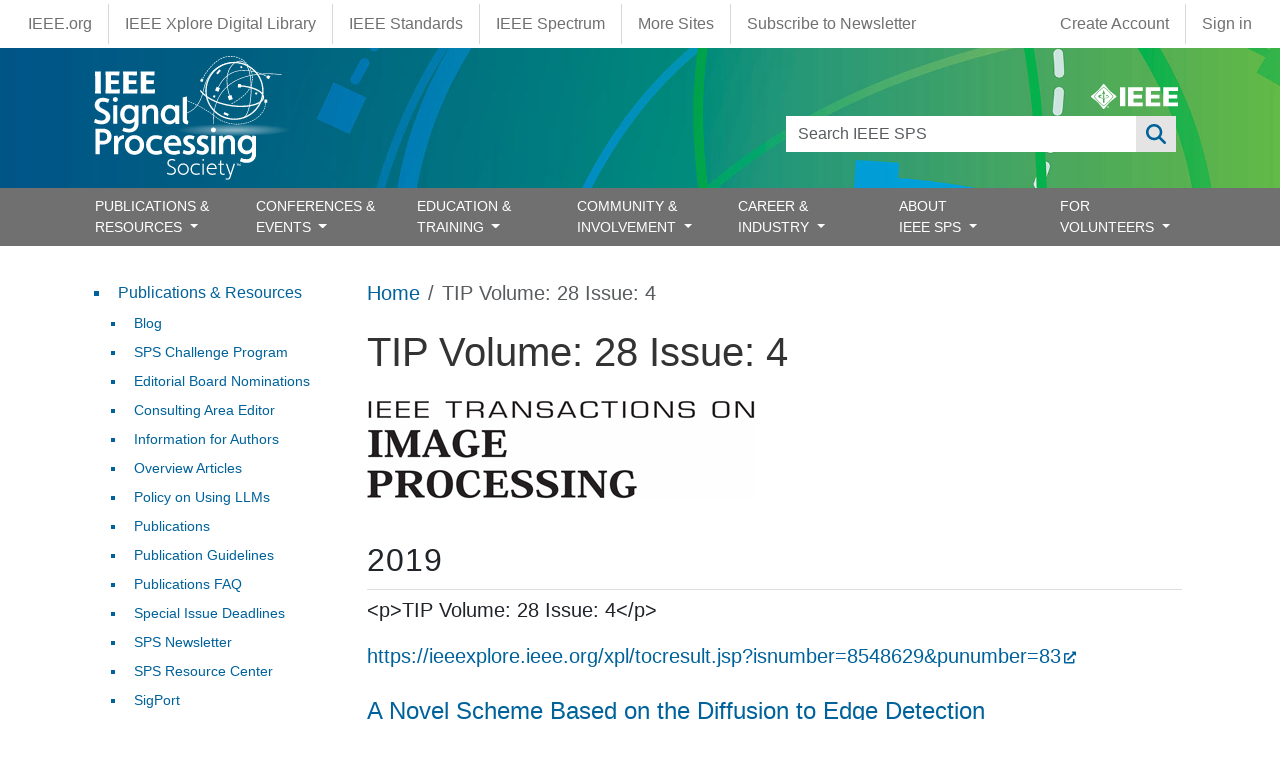

--- FILE ---
content_type: text/html; charset=UTF-8
request_url: https://signalprocessingsociety.org/publications-resources/ieee-transactions-image-processing/2019/04
body_size: 24253
content:
<!DOCTYPE html>
<html lang="en" dir="ltr" prefix="content: http://purl.org/rss/1.0/modules/content/  dc: http://purl.org/dc/terms/  foaf: http://xmlns.com/foaf/0.1/  og: http://ogp.me/ns#  rdfs: http://www.w3.org/2000/01/rdf-schema#  schema: http://schema.org/  sioc: http://rdfs.org/sioc/ns#  sioct: http://rdfs.org/sioc/types#  skos: http://www.w3.org/2004/02/skos/core#  xsd: http://www.w3.org/2001/XMLSchema# ">
  <head>
    <meta charset="utf-8" />
<script async src="https://www.googletagmanager.com/gtag/js?id=G-HCJ9K43M9B"></script>
<script>window.dataLayer = window.dataLayer || [];function gtag(){dataLayer.push(arguments)};gtag("js", new Date());gtag("set", "developer_id.dMDhkMT", true);gtag("config", "G-HCJ9K43M9B", {"groups":"default","page_placeholder":"PLACEHOLDER_page_location"});</script>
<meta name="description" content="TIP Volume: 28 Issue: 4" />
<link rel="canonical" href="https://signalprocessingsociety.org/publications-resources/ieee-transactions-image-processing/2019/04" />
<meta name="Generator" content="Drupal 10 (https://www.drupal.org)" />
<meta name="MobileOptimized" content="width" />
<meta name="HandheldFriendly" content="true" />
<meta name="viewport" content="width=device-width, initial-scale=1, shrink-to-fit=no" />
<meta http-equiv="x-ua-compatible" content="ie=edge" />
<link rel="icon" href="/themes/custom/sps_bootstrap/favicon.ico" type="image/vnd.microsoft.icon" />
<link rel="alternate" hreflang="en" href="https://signalprocessingsociety.org/publications-resources/ieee-transactions-image-processing/2019/04" />
<link rel="alternate" type="application/rss+xml" title="TIP Volume: 28 Issue: 4" href="https://signalprocessingsociety.org/taxonomy/term/768/feed" />

    <title>TIP Volume: 28 Issue: 4 | IEEE Signal Processing Society</title>
    <link rel="stylesheet" media="all" href="/sites/default/files/css/css_JKrsafnatAax6zhgzZpVntfW4xR8pEQrFqmxsPjMkp4.css?delta=0&amp;language=en&amp;theme=sps_bootstrap&amp;include=[base64]" />
<link rel="stylesheet" media="all" href="/sites/default/files/css/css_yeMt8IS0HimXtoId6i-44cQ2RWYDyyyD4GKmyeNDXuU.css?delta=1&amp;language=en&amp;theme=sps_bootstrap&amp;include=[base64]" />
<link rel="stylesheet" media="all" href="https://use.fontawesome.com/releases/v6.6.0/css/all.css" />
<link rel="stylesheet" media="all" href="https://use.fontawesome.com/releases/v6.4.0/css/v4-shims.css" />
<link rel="stylesheet" media="all" href="https://cdnjs.cloudflare.com/ajax/libs/font-awesome/4.3.0/css/font-awesome.min.css" />
<link rel="stylesheet" media="all" href="/sites/default/files/css/css_MV1J1HrV5z9uZejYd2J0byFQy3kBpE24L8AOq6NRrBM.css?delta=5&amp;language=en&amp;theme=sps_bootstrap&amp;include=[base64]" />
<link rel="stylesheet" media="all" href="/sites/default/files/css/css_8XUctOY_8O8h470sjF9YfGO_iG8Yn0rSwbJT4dhLjK4.css?delta=6&amp;language=en&amp;theme=sps_bootstrap&amp;include=[base64]" />
<link rel="stylesheet" media="all" href="//use.fontawesome.com/releases/v5.13.0/css/all.css" />
<link rel="stylesheet" media="all" href="/sites/default/files/css/css_cpvCX4mYNYJxspt3_UZ5cvxckOuqSiHh_P8C1zvcVNc.css?delta=8&amp;language=en&amp;theme=sps_bootstrap&amp;include=[base64]" />
<link rel="stylesheet" media="all" href="/sites/default/files/css/css_5kG_30cXciaXMCVHS0R1o_Dozc7m1EsLC8qXb-SURMo.css?delta=9&amp;language=en&amp;theme=sps_bootstrap&amp;include=[base64]" />
<link rel="stylesheet" media="print" href="/sites/default/files/css/css_oDUUKlgm80lpws0Ua5z7e81-5sQ7LLrE0XFfv5NgN3M.css?delta=10&amp;language=en&amp;theme=sps_bootstrap&amp;include=[base64]" />

    
  </head>
  <body class="layout-one-sidebar layout-sidebar-first page-taxonomy-term-768 page-vocabulary-magazine-issues page-view-taxonomy-term path-taxonomy">
    <a href="#main-content" class="visually-hidden-focusable">
      Skip to main content
    </a>
    
      <div class="dialog-off-canvas-main-canvas" data-off-canvas-main-canvas>
    
                  <nav class="navbar" id="navbar-top">
                            <section class="container-fluid region region-top-header">
    <nav role="navigation" aria-labelledby="block-sps-bootstrap-ieeemenus-menu" id="block-sps-bootstrap-ieeemenus" class="block block-menu navigation menu--ieee-menus">
            
  <h2 class="visually-hidden" id="block-sps-bootstrap-ieeemenus-menu">IEEE Menus</h2>
  

        
                  <ul class="clearfix nav" data-component-id="bootstrap_barrio:menu">
                    <li class="ieee-org nav-item">
                <a href="https://www.ieee.org" class="nav-link nav-link-https--wwwieeeorg">IEEE.org</a>
              </li>
                <li class="ieee-xplore-digital-library nav-item">
                <a href="http://ieeexplore.ieee.org/" class="nav-link nav-link-http--ieeexploreieeeorg-">IEEE Xplore Digital Library</a>
              </li>
                <li class="ieee-standards nav-item">
                <a href="http://standards.ieee.org/" class="nav-link nav-link-http--standardsieeeorg-">IEEE Standards</a>
              </li>
                <li class="ieee-spectrum nav-item">
                <a href="http://spectrum.ieee.org/" class="nav-link nav-link-http--spectrumieeeorg-">IEEE Spectrum</a>
              </li>
                <li class="more-sites nav-item">
                <a href="https://www.ieee.org/sitemap.html" class="nav-link nav-link-https--wwwieeeorg-sitemaphtml">More Sites</a>
              </li>
                <li class="subscribe-to-newsletter nav-item">
                <a href="https://info.signalprocessingsociety.org/newsletter-subscribe" class="nav-link nav-link-https--infosignalprocessingsocietyorg-newsletter-subscribe">Subscribe to Newsletter</a>
              </li>
        </ul>
  



  </nav>
<nav role="navigation" aria-labelledby="block-sps-bootstrap-account-menu-menu" id="block-sps-bootstrap-account-menu" class="block block-menu navigation menu--account">
            
  <h2 class="visually-hidden" id="block-sps-bootstrap-account-menu-menu">User account menu</h2>
  

        
              <ul class="clearfix nav flex-row" data-component-id="bootstrap_barrio:menu_columns">
                    <li class="create-account nav-item">
                <a href="https://www.ieee.org/profile/public/createwebaccount/showRegister.html" class="nav-link nav-link-https--wwwieeeorg-profile-public-createwebaccount-showregisterhtml">Create Account</a>
              </li>
                <li class="sign-in nav-item">
                <a href="/saml_login?destination=" class="menu-saml-login nav-link nav-link--saml-logindestination" data-drupal-link-query="{&quot;destination&quot;:&quot;&quot;}" data-drupal-link-system-path="saml_login">Sign in</a>
              </li>
        </ul>
  



  </nav>

  </section>

                      </nav>
                <nav class="navbar navbar-expand-lg" id="navbar-main">
                        <section class="container-fluid region region-header">
    <div class="container position-relative">
      <div class="d-none d-md-flex ieee-logo">
        <a href="https://www.ieee.org" target="_blank"><svg xmlns="http://www.w3.org/2000/svg" viewBox="0 0 239.99 70.14"><defs><style>.cls-1,.cls-2{fill:#fff;}.cls-2{fill-rule:evenodd;}</style></defs><title>Asset 8</title><g id="Layer_2" data-name="Layer 2"><g id="IEEE_Master_Brand" data-name="IEEE Master Brand"><path class="cls-1" d="M68.82,32.8c-2.57-2.36-10.55-7.56-17.24-14.24S39.67,3.9,37.34,1.32c-1.76-1.76-2.78-1.76-4.54,0C30.47,3.9,25.19,11.93,18.56,18.56S3.9,30.65,1.32,32.8c-1.76,1.76-1.76,2.78,0,4.54C3.9,39.64,11.93,45,18.56,51.58S30.48,66.25,32.8,68.82c1.76,1.76,2.78,1.76,4.54,0,2.3-2.57,7.56-10.55,14.24-17.24S66.3,39.46,68.82,37.34C70.58,35.58,70.58,34.56,68.82,32.8Zm-8,4.09a129.17,129.17,0,0,1-11.32,13.2h0A118.22,118.22,0,0,1,37,60.88h0a3.3,3.3,0,0,1-3.92,0,127.5,127.5,0,0,1-12.74-11h0a126.31,126.31,0,0,1-11-12.74h0a3.3,3.3,0,0,1,0-3.92A126.38,126.38,0,0,1,20.36,20.42h0A128.71,128.71,0,0,1,33.1,9.37a3.27,3.27,0,0,1,3.92,0h0A127.81,127.81,0,0,1,49.77,20.42h0A123.74,123.74,0,0,1,60.84,33.34h0A2.74,2.74,0,0,1,60.84,36.89Z"/><path class="cls-1" d="M59,33.48a110.86,110.86,0,0,0-10.27-12h0A118.53,118.53,0,0,0,36.88,11.22h0l0,0a3,3,0,0,0-3.61,0A116.45,116.45,0,0,0,21.42,21.48h0A116.06,116.06,0,0,0,11.16,33.31a3,3,0,0,0,0,3.64h0A116.45,116.45,0,0,0,21.41,48.78h0A117.46,117.46,0,0,0,33.24,59a3.06,3.06,0,0,0,3.64,0h0A110,110,0,0,0,48.47,49h0A121.45,121.45,0,0,0,59,36.77a2.57,2.57,0,0,0,0-3.29ZM35,16.56l3.88,11.17H36.3l.49,10.64a10,10,0,0,1-3.5,0l.46-10.62H31.11ZM32.76,52.17l.48-10.94a18.7,18.7,0,0,0,3.74,0l.5,11A12.49,12.49,0,0,1,32.76,52.17ZM34.4,40.59c-8,0-14.56-2.59-14.58-5.78,0-2.2,3.06-4.1,7.6-5.09L30.88,32c-3.54.64-6,1.93-6,3.43,0,2.12,4.89,3.84,10.92,3.84,5.18,0,11-1.72,11-3.84,0-1.34-1.57-2.12-3.08-2.86L41.68,33l-1.09-3,6.7,1.63L45.78,32s2.55,1.32,3.1,2.8C49.94,38,43,40.59,34.4,40.59Z"/><path class="cls-2" d="M47.05,62.37a2.46,2.46,0,1,0,2.46,2.45A2.37,2.37,0,0,0,47.05,62.37Zm0,4.34h0a1.89,1.89,0,1,1,1.76-1.89A1.77,1.77,0,0,1,47.05,66.71Zm1.1-2.41c0-.61-.4-.8-1.08-.8h-1v2.65h.57V65h.26l.61,1.12h.68L47.51,65A.62.62,0,0,0,48.15,64.3Zm-1,.28h-.5V64H47c.22,0,.51,0,.51.29S47.4,64.58,47.15,64.58Z"/><polygon class="cls-1" points="79.98 62.28 79.98 9.26 94.66 9.26 94.66 62.28 79.98 62.28 79.98 62.28"/><polygon class="cls-1" points="102.37 62.28 102.37 9.26 142.76 9.26 142.76 19.54 117.06 19.54 117.06 30.48 140.7 30.48 140.7 40.76 117.06 40.76 117.06 52 142.76 52 142.76 62.28 102.37 62.28 102.37 62.28"/><polygon class="cls-1" points="150.99 62.28 150.99 9.26 191.37 9.26 191.37 19.54 165.68 19.54 165.68 30.48 189.31 30.48 189.31 40.76 165.68 40.76 165.68 52 191.37 52 191.37 62.28 150.99 62.28 150.99 62.28"/><polygon class="cls-1" points="199.59 62.28 199.59 9.26 239.99 9.26 239.99 19.54 214.29 19.54 214.29 30.48 237.93 30.48 237.93 40.76 214.29 40.76 214.29 52 239.99 52 239.99 62.28 199.59 62.28 199.59 62.28"/></g></g></svg></a>
      </div>
      <div class="d-md-none position-absolute end-0 me-1 mt-1">
        <a href="/search"><i class="fa-solid fa-search text-white"></i></a>
      </div>
      <div class="views-exposed-form block block-views block-views-exposed-filter-blocksearch-page-1" data-drupal-selector="views-exposed-form-search-page-1" id="block-sps-bootstrap-exposedformsearchpage-1">
  
    
      <div class="content">
      
<form action="/search" method="get" id="views-exposed-form-search-page-1" accept-charset="UTF-8">
  <div class="d-flex flex-wrap">
  





  <div class="js-form-item js-form-type-textfield form-type-textfield js-form-item-search-api-fulltext form-item-search-api-fulltext form-no-label mb-3">
                    <input data-drupal-selector="edit-search-api-fulltext" type="text" id="edit-search-api-fulltext" name="search_api_fulltext" value="" size="30" maxlength="128" class="form-control" />

                      </div>
<div data-drupal-selector="edit-actions" class="form-actions js-form-wrapper form-wrapper mb-3" id="edit-actions"><button data-drupal-selector="edit-submit-search" type="submit" id="edit-submit-search" value="Apply" class="button js-form-submit form-submit btn btn-primary">Apply</button>
</div>

</div>

</form>

    </div>
  </div>
      <a href="/" title="Home" rel="home" class="navbar-brand">
              <img src="/themes/custom/sps_bootstrap/logo.svg" alt="Home" class="img-fluid d-inline-block align-top" />
          </a>
    
    </div>
  </section>



                          <button class="navbar-toggler navbar-toggler-right" type="button" data-bs-toggle="collapse" data-bs-target="#CollapsingNavbar" aria-controls="CollapsingNavbar" aria-expanded="false" aria-label="Toggle navigation"><span class="navbar-toggler-icon"></span></button>
              <div class="collapse navbar-collapse" id="CollapsingNavbar">
                  <section class="container region region-primary-menu">
    <nav role="navigation" aria-labelledby="block-sps-bootstrap-main-menu-menu" id="block-sps-bootstrap-main-menu" class="block block-menu navigation menu--main">
            
  <h2 class="visually-hidden" id="block-sps-bootstrap-main-menu-menu">Main navigation</h2>
  

        <ul class="navbar-nav justify-content-between w-100">
      <li class="nav-item  dropdown dropdown-submenu has-megamenu ">
      <a href=""  class="nav-link  trigger dropdown-toggle "  data-bs-toggle="dropdown" aria-haspopup="true" aria-expanded="false"  >
        PUBLICATIONS &amp; RESOURCES
                  <span class="d-inline-block d-lg-none caret right-caret"></span>
              </a>
              <div class="dropdown-menu megamenu border-0 container">
          <ul class="dropdownSubmenu clearfix">
                      <li class="nav-item ">
              <a href="/publications-resources/blog" class="nav-link dropdown-item" >
                Blog
                              </a>
                          </li>
                      <li class="nav-item ">
              <a href="/publications-resources/editorial-board-nominations" class="nav-link dropdown-item" >
                Editorial Board Nominations
                              </a>
                          </li>
                      <li class="nav-item ">
              <a href="/publications-resources/consulting-area-editor-nominations" class="nav-link dropdown-item" >
                Consulting Area Editor
                              </a>
                          </li>
                      <li class="nav-item ">
              <a href="/publications-resources/information-authors" class="nav-link dropdown-item" >
                Information for Authors
                              </a>
                          </li>
                      <li class="nav-item ">
              <a href="/publications-resources/overview-articles" class="nav-link dropdown-item" >
                Overview Articles
                              </a>
                          </li>
                      <li class="nav-item ">
              <a href="/publications-resources/publications" class="nav-link dropdown-item" >
                Publications
                              </a>
                          </li>
                      <li class="nav-item ">
              <a href="/publications-resources/publications-faq" class="nav-link dropdown-item" >
                Publications FAQ
                              </a>
                          </li>
                      <li class="nav-item ">
              <a href="/publications-resources" class="nav-link dropdown-item" >
                Publications &amp; Resources
                              </a>
                          </li>
                      <li class="nav-item ">
              <a href="/publications-resources/guidelines" class="nav-link dropdown-item" >
                Publications Guidelines
                              </a>
                          </li>
                      <li class="nav-item ">
              <a href="/publications-resources/sigport" class="nav-link dropdown-item" >
                SigPort
                              </a>
                          </li>
                      <li class="nav-item ">
              <a href="/publications-resources/special-issue-deadlines" class="nav-link dropdown-item" >
                Special  Issue Deadlines
                              </a>
                          </li>
                      <li class="nav-item ">
              <a href="/publications-resources/sps-challenge-program" class="nav-link dropdown-item" >
                SPS Challenge Program
                              </a>
                          </li>
                      <li class="nav-item ">
              <a href="/newsletter" class="nav-link dropdown-item" >
                SPS Newsletter
                              </a>
                          </li>
                      <li class="nav-item ">
              <a href="/publications-resources/sps-resource-center" class="nav-link dropdown-item" >
                SPS Resource Center
                              </a>
                          </li>
                      <li class="nav-item ">
              <a href="/publications-resources/submit-manuscript" class="nav-link dropdown-item" >
                Submit a Manuscript
                              </a>
                          </li>
                      <li class="nav-item ">
              <a href="/publications-resources/top-accessed-articles" class="nav-link dropdown-item" >
                Top Accessed Articles
                              </a>
                          </li>
                      <li class="nav-item ">
              <a href="/publications-resources/unified-edics" class="nav-link dropdown-item" >
                Unified EDICS
                              </a>
                          </li>
                  </ul>
        </div>
          </li>
      <li class="nav-item  dropdown dropdown-submenu has-megamenu ">
      <a href=""  class="nav-link  trigger dropdown-toggle "  data-bs-toggle="dropdown" aria-haspopup="true" aria-expanded="false"  >
        CONFERENCES &amp; EVENTS
                  <span class="d-inline-block d-lg-none caret right-caret"></span>
              </a>
              <div class="dropdown-menu megamenu border-0 container">
          <ul class="dropdownSubmenu clearfix">
                      <li class="nav-item ">
              <a href="/events/conference-workshop-author-resources" class="nav-link dropdown-item" >
                Author Resources
                              </a>
                          </li>
                      <li class="nav-item ">
              <a href="/events/conference-call-papers" class="nav-link dropdown-item" >
                Call for Papers
                              </a>
                          </li>
                      <li class="nav-item ">
              <a href="/events/conference-call-proposals" class="nav-link dropdown-item" >
                Call for Proposals
                              </a>
                          </li>
                      <li class="nav-item ">
              <a href="/events/conferences" class="nav-link dropdown-item" >
                Conference Portfolio
                              </a>
                          </li>
                      <li class="nav-item ">
              <a href="/events" class="nav-link dropdown-item" >
                Conferences &amp; Events
                              </a>
                          </li>
                      <li class="nav-item ">
              <a href="/events/attend-an-event?field_categories_target_id_1=44&amp;field_event_name_target_id=All&amp;nodes_granular_dates=&amp;exposed_year=All&amp;sort_by=field_date_value&amp;sort_order=ASC" class="nav-link dropdown-item" >
                Distinguished Lectures
                              </a>
                          </li>
                      <li class="nav-item ">
              <a href="/events/how-be-good-reviewer" class="nav-link dropdown-item" >
                How to be a Good Reviewer
                              </a>
                          </li>
                      <li class="nav-item ">
              <a href="/events/conference-resources" class="nav-link dropdown-item" >
                Organizer Resources
                              </a>
                          </li>
                      <li class="nav-item ">
              <a href="/events/event-archives" class="nav-link dropdown-item" >
                Past Conferences &amp; Events
                              </a>
                          </li>
                      <li class="nav-item ">
              <a href="/events/sps-conference-sponsorship-information" class="nav-link dropdown-item" >
                Request Sponsorship
                              </a>
                          </li>
                      <li class="nav-item ">
              <a href="/events/attend-an-event?field_categories_target_id_1=45&amp;field_event_name_target_id=All&amp;nodes_granular_dates=&amp;exposed_year=All&amp;sort_by=field_date_value&amp;sort_order=ASC" class="nav-link dropdown-item" >
                Seasonal Schools
                              </a>
                          </li>
                      <li class="nav-item ">
              <a href="/events/sustainable-events" class="nav-link dropdown-item" >
                Sustainable Events
                              </a>
                          </li>
                      <li class="nav-item ">
              <a href="/events/sps-travel-grants" class="nav-link dropdown-item" >
                Travel Grants
                              </a>
                          </li>
                      <li class="nav-item ">
              <a href="/events/attend-an-event" class="nav-link dropdown-item" >
                Upcoming Conferences &amp; Events
                              </a>
                          </li>
                      <li class="nav-item ">
              <a href="/events/attend-an-event?field_categories_target_id_1=1033&amp;field_event_name_target_id=All&amp;nodes_granular_dates=&amp;exposed_year=All&amp;sort_by=field_date_value&amp;sort_order=ASC" class="nav-link dropdown-item" >
                Webinars
                              </a>
                          </li>
                  </ul>
        </div>
          </li>
      <li class="nav-item  dropdown dropdown-submenu has-megamenu ">
      <a href=""  class="nav-link  trigger dropdown-toggle "  data-bs-toggle="dropdown" aria-haspopup="true" aria-expanded="false"  >
        EDUCATION &amp; TRAINING
                  <span class="d-inline-block d-lg-none caret right-caret"></span>
              </a>
              <div class="dropdown-menu megamenu border-0 container">
          <ul class="dropdownSubmenu clearfix">
                      <li class="nav-item ">
              <a href="/education-training/distinguished-industry-speaker-program" class="nav-link dropdown-item" >
                Distinguished Industry Speaker Program
                              </a>
                          </li>
                      <li class="nav-item ">
              <a href="/education-training/distinguished-lecturer-program" class="nav-link dropdown-item" >
                Distinguished Lecturer Program
                              </a>
                          </li>
                      <li class="nav-item ">
              <a href="/professional-development/education-center" class="nav-link dropdown-item" >
                Education Center
                              </a>
                          </li>
                      <li class="nav-item ">
              <a href="https://ieee-elearning.org/CLE/" class="nav-link dropdown-item" >
                IEEE Training Materials
                              </a>
                          </li>
                      <li class="nav-item ">
              <a href="/professional-development/micro-mentoring-experience-program" class="nav-link dropdown-item" >
                Micro Mentoring Experience Program (MiME)
                              </a>
                          </li>
                      <li class="nav-item ">
              <a href="https://rc.signalprocessingsociety.org" class="nav-link dropdown-item" >
                SPS Resource Center
                              </a>
                          </li>
                      <li class="nav-item ">
              <a href="/professional-development/signal-processing-mentorship-academy-sigma-program" class="nav-link dropdown-item" >
                Signal Processing Mentorship Academy (SigMA) Program
                              </a>
                          </li>
                  </ul>
        </div>
          </li>
      <li class="nav-item  dropdown dropdown-submenu has-megamenu ">
      <a href=""  class="nav-link  trigger dropdown-toggle "  data-bs-toggle="dropdown" aria-haspopup="true" aria-expanded="false"  >
        COMMUNITY &amp; INVOLVEMENT
                  <span class="d-inline-block d-lg-none caret right-caret"></span>
              </a>
              <div class="dropdown-menu megamenu border-0 container">
          <ul class="dropdownSubmenu clearfix">
                      <li class="nav-item ">
              <a href="/community-involvement/award-recipients" class="nav-link dropdown-item" >
                Award Recipients
                              </a>
                          </li>
                      <li class="nav-item ">
              <a href="/community-involvement/awards-submit-award-nomination" class="nav-link dropdown-item" >
                Awards &amp; Submit Award Nomination
                              </a>
                          </li>
                      <li class="nav-item ">
              <a href="/community-involvement/call-nominations" class="nav-link dropdown-item" >
                Call for Nominations
                              </a>
                          </li>
                      <li class="nav-item ">
              <a href="/sps-chapters" class="nav-link dropdown-item" >
                Chapter Locator
                              </a>
                          </li>
                      <li class="nav-item ">
              <a href="/community-involvement/chapters" class="nav-link dropdown-item" >
                Chapters and Communities
                              </a>
                          </li>
                      <li class="nav-item ">
              <a href="/community-involvement" class="nav-link dropdown-item" >
                Community &amp; Involvement
                              </a>
                          </li>
                      <li class="nav-item ">
              <a href="/community-involvement/ieee-fellows-program" class="nav-link dropdown-item" >
                IEEE Fellows Program
                              </a>
                          </li>
                      <li class="nav-item ">
              <a href="/community-involvement/sps-initiatives" class="nav-link dropdown-item" >
                Initiatives
                              </a>
                          </li>
                      <li class="nav-item ">
              <a href="/community-involvement/join-technical-committee" class="nav-link dropdown-item" >
                Join a Technical Committee
                              </a>
                          </li>
                      <li class="nav-item ">
              <a href="/community-involvement/membership" class="nav-link dropdown-item" >
                Join SPS
                              </a>
                          </li>
                      <li class="nav-item ">
              <a href="/community-involvement/organize-local-initiatives" class="nav-link dropdown-item" >
                Organize Local Initiatives
                              </a>
                          </li>
                      <li class="nav-item ">
              <a href="/community-involvement/seasonal-schools" class="nav-link dropdown-item" >
                Seasonal Schools
                              </a>
                          </li>
                      <li class="nav-item ">
              <a href="/community-involvement/students" class="nav-link dropdown-item" >
                Students
                              </a>
                          </li>
                      <li class="nav-item ">
              <a href="/community-involvement/technical-committees" class="nav-link dropdown-item" >
                Technical Committees
                              </a>
                          </li>
                      <li class="nav-item ">
              <a href="/community-involvement/technical-working-groups" class="nav-link dropdown-item" >
                Technical Working Groups
                              </a>
                          </li>
                      <li class="nav-item ">
              <a href="/community-involvement/women-signal-processing" class="nav-link dropdown-item" >
                Women in Signal Processing
                              </a>
                          </li>
                      <li class="nav-item ">
              <a href="/community-involvement/volunteer-opportunities" class="nav-link dropdown-item" >
                Volunteer Opportunities
                              </a>
                          </li>
                      <li class="nav-item ">
              <a href="/community-involvement/young-professionals" class="nav-link dropdown-item" >
                Young Professionals
                              </a>
                          </li>
                  </ul>
        </div>
          </li>
      <li class="nav-item  dropdown dropdown-submenu has-megamenu ">
      <a href=""  class="nav-link  trigger dropdown-toggle "  data-bs-toggle="dropdown" aria-haspopup="true" aria-expanded="false"  >
        CAREER &amp; INDUSTRY
                  <span class="d-inline-block d-lg-none caret right-caret"></span>
              </a>
              <div class="dropdown-menu megamenu border-0 container">
          <ul class="dropdownSubmenu clearfix">
                      <li class="nav-item ">
              <a href="/career-industry/partner-with-sps" class="nav-link dropdown-item" >
                Corporate Engagement
                              </a>
                          </li>
                      <li class="nav-item ">
              <a href="/education-training/distinguished-industry-speaker-program" class="nav-link dropdown-item" >
                Distinguished Industry Speaker Program
                              </a>
                          </li>
                      <li class="nav-item ">
              <a href="/professional-development/job-submission-form" class="nav-link dropdown-item" >
                Job Submission Form
                              </a>
                          </li>
                      <li class="nav-item ">
              <a href="/career-industry/jobs-signal-processing" class="nav-link dropdown-item" >
                Jobs in Signal Processing
                              </a>
                          </li>
                      <li class="nav-item ">
              <a href="/events/sps-travel-grants" class="nav-link dropdown-item" >
                Travel Grants for Practicing Engineers
                              </a>
                          </li>
                      <li class="nav-item ">
              <a href="/community-involvement/young-professionals" class="nav-link dropdown-item" >
                Young Professionals
                              </a>
                          </li>
                  </ul>
        </div>
          </li>
      <li class="nav-item  dropdown dropdown-submenu has-megamenu ">
      <a href=""  class="nav-link  trigger dropdown-toggle "  data-bs-toggle="dropdown" aria-haspopup="true" aria-expanded="false"  >
        ABOUT IEEE SPS
                  <span class="d-inline-block d-lg-none caret right-caret"></span>
              </a>
              <div class="dropdown-menu megamenu border-0 container">
          <ul class="dropdownSubmenu clearfix">
                      <li class="nav-item ">
              <a href="/our-story/boards-and-committees" class="nav-link dropdown-item" >
                Boards &amp; Committees
                              </a>
                          </li>
                      <li class="nav-item ">
              <a href="/contact" class="nav-link dropdown-item" >
                Contact Us
                              </a>
                          </li>
                      <li class="nav-item ">
              <a href="/our-story/multimedia-content" class="nav-link dropdown-item" >
                General SP Multimedia Content
                              </a>
                          </li>
                      <li class="nav-item ">
              <a href="/our-story/scope-mission" class="nav-link dropdown-item" >
                Mission
                              </a>
                          </li>
                      <li class="nav-item ">
              <a href="/our-story/our-members" class="nav-link dropdown-item" >
                Our Members
                              </a>
                          </li>
                      <li class="nav-item ">
              <a href="/our-story" class="nav-link dropdown-item" >
                Our Story
                              </a>
                          </li>
                      <li class="nav-item ">
              <a href="/sitemap" class="nav-link dropdown-item" >
                Sitemap
                              </a>
                          </li>
                      <li class="nav-item ">
              <a href="/our-story/society-history" class="nav-link dropdown-item" >
                Society History
                              </a>
                          </li>
                      <li class="nav-item ">
              <a href="/our-story/sps-branding-materials" class="nav-link dropdown-item" >
                SPS Branding Materials
                              </a>
                          </li>
                      <li class="nav-item ">
              <a href="/our-story/sps-day" class="nav-link dropdown-item" >
                SPS Day
                              </a>
                          </li>
                      <li class="nav-item ">
              <a href="/our-story/sps-staff" class="nav-link dropdown-item" >
                SPS Staff
                              </a>
                          </li>
                      <li class="nav-item ">
              <a href="/our-story/state-society" class="nav-link dropdown-item" >
                State of the Society
                              </a>
                          </li>
                      <li class="nav-item ">
              <a href="/our-story/signal-processing-101" class="nav-link dropdown-item" >
                What is Signal Processing?
                              </a>
                          </li>
                  </ul>
        </div>
          </li>
      <li class="nav-item  dropdown dropdown-submenu has-megamenu ">
      <a href=""  class="nav-link  trigger dropdown-toggle "  data-bs-toggle="dropdown" aria-haspopup="true" aria-expanded="false"  >
        FOR VOLUNTEERS
                  <span class="d-inline-block d-lg-none caret right-caret"></span>
              </a>
              <div class="dropdown-menu megamenu border-0 container">
          <ul class="dropdownSubmenu clearfix">
                      <li class="nav-item ">
              <a href="https://signalprocessingsociety.org/volunteers/board-agendaminutes" class="nav-link dropdown-item" >
                Board Agenda/Minutes
                              </a>
                          </li>
                      <li class="nav-item ">
              <a href="/volunteers/chapter-resources" class="nav-link dropdown-item" >
                Chapter Resources
                              </a>
                          </li>
                      <li class="nav-item ">
              <a href="/volunteers/conflict-interest" class="nav-link dropdown-item" >
                Conflict of Interest
                              </a>
                          </li>
                      <li class="nav-item ">
              <a href="/volunteers" class="nav-link dropdown-item" >
                For Volunteers
                              </a>
                          </li>
                      <li class="nav-item ">
              <a href="/volunteers/governance-documents" class="nav-link dropdown-item" >
                Governance Documents
                              </a>
                          </li>
                      <li class="nav-item ">
              <a href="/volunteers/membership-development" class="nav-link dropdown-item" >
                Membership Development
                              </a>
                          </li>
                      <li class="nav-item ">
              <a href="/volunteers/society-faq" class="nav-link dropdown-item" >
                Society FAQ
                              </a>
                          </li>
                      <li class="nav-item ">
              <a href="/volunteers/tc-best-practices" class="nav-link dropdown-item" >
                TC Best Practices
                              </a>
                          </li>
                  </ul>
        </div>
          </li>
  </ul>

  </nav>
<div id="block-sps-bootstrap-mainnavigation" class="block block-tb-megamenu block-tb-megamenu-menu-blockmain">
  
    
      <div class="content">
      <div  class="tb-megamenu tb-megamenu-main" role="navigation" aria-label="Main navigation">
      <button aria-label="Open main menu" data-target=".nav-collapse" data-toggle="collapse" class="btn btn-navbar tb-megamenu-button" type="button">
      <i class="fa fa-reorder"></i>
    </button>
    <div class="nav-collapse  always-show">
    <ul  class="tb-megamenu-nav nav level-0 items-7" role="list" >
            <li  class="tb-megamenu-item level-1 mega mega-align-justify dropdown" data-id="menu_link_content:1188d233-4cb9-463f-92b7-5d80db4d13f1" data-level="1" data-type="menu_item" data-class="" data-xicon="" data-caption="" data-alignsub="justify" data-group="0" data-hidewcol="0" data-hidesub="0" data-label="" aria-level="1" >
      <span class="dropdown-toggle tb-megamenu-no-link" aria-label="Open main submenu" aria-expanded="false" tabindex="0">
          PUBLICATIONS &amp; RESOURCES
          </span>
  <div  class="tb-megamenu-submenu dropdown-menu mega-dropdown-menu nav-child" data-class="" data-width="1330" style="width: 1330px;" role="list">
  <div class="mega-dropdown-inner">
          <div  class="tb-megamenu-row row-fluid">
      <div  data-showblocktitle="1" class="tb-megamenu-column span mega-col-nav" data-class="" data-width="" data-hidewcol="" id="tb-megamenu-column-1">
  <div class="tb-megamenu-column-inner mega-inner clearfix">
                 <div  class="tb-block tb-megamenu-block" data-type="block" data-block="sps_bootstrap_menutitlepublicationsresources">
    <div class="block-inner">
      <div id="block-block-content78560a8e-a3f2-4da5-b440-911ec0d76561" class="block-content-basic block block-block-content block-block-content78560a8e-a3f2-4da5-b440-911ec0d76561">
  
    
      <div class="content">
      
            <div class="clearfix text-formatted field field--name-body field--type-text-with-summary field--label-hidden field__item"><h4>Publications &amp; Resources</h4><p><div ><hr class="mt-0 mb-0"></div>
</p></div>
      
    </div>
  </div>

    </div>
  </div>

      </div>
</div>

  </div>

          <div  class="tb-megamenu-row row-fluid">
      <div  data-showblocktitle="0" class="tb-megamenu-column span4 mega-col-nav" data-class="" data-width="4" data-hidewcol="0" id="tb-megamenu-column-2">
  <div class="tb-megamenu-column-inner mega-inner clearfix">
                 <div  class="tb-block tb-megamenu-block" data-type="block" data-block="sps_bootstrap_menudescriptorpublicationsresources">
    <div class="block-inner">
      <div id="block-block-content1bc971a3-1e97-4d08-ad8f-555523cc7dfd" class="block-content-basic block block-block-content block-block-content1bc971a3-1e97-4d08-ad8f-555523cc7dfd">
  
    
      <div class="content">
      
            <div class="clearfix text-formatted field field--name-body field--type-text-with-summary field--label-hidden field__item"><p>IEEE Signal Processing Society publications, tools, and author resources. <a href="/publications-resources">Learn more</a>.</p></div>
      
    </div>
  </div>

    </div>
  </div>

      </div>
</div>

      <div  class="tb-megamenu-column span4 mega-col-nav" data-class="" data-width="4" data-hidewcol="" id="tb-megamenu-column-3">
  <div class="tb-megamenu-column-inner mega-inner clearfix">
               <ul  class="tb-megamenu-subnav mega-nav level-1 items-9" role="list">
        <li  class="tb-megamenu-item level-2 mega" data-id="menu_link_content:94907557-9749-4498-98b3-e41a3427d727" data-level="2" data-type="menu_item" data-class="" data-xicon="" data-caption="" data-alignsub="" data-group="0" data-hidewcol="0" data-hidesub="0" data-label="" aria-level="2" >
      <a href="/publications-resources/blog" >
          Blog
          </a>
  
</li>

        <li  class="tb-megamenu-item level-2 mega" data-id="menu_link_content:f9b54bff-3857-49d5-a478-6f5b6e8da1f0" data-level="2" data-type="menu_item" data-class="" data-xicon="" data-caption="" data-alignsub="" data-group="0" data-hidewcol="0" data-hidesub="0" data-label="" aria-level="2" >
      <a href="/publications-resources/editorial-board-nominations" >
          Editorial Board Nominations
          </a>
  
</li>

        <li  class="tb-megamenu-item level-2 mega" data-id="menu_link_content:d497fbc1-3679-42f1-a149-854c267dec57" data-level="2" data-type="menu_item" data-class="" data-xicon="" data-caption="" data-alignsub="" data-group="0" data-hidewcol="0" data-hidesub="0" data-label="" aria-level="2" >
      <a href="/publications-resources/consulting-area-editor-nominations" >
          Consulting Area Editor
          </a>
  
</li>

        <li  class="tb-megamenu-item level-2 mega" data-id="menu_link_content:5e501f21-0215-4b4f-a023-a4d3acd0e102" data-level="2" data-type="menu_item" data-class="" data-xicon="" data-caption="" data-alignsub="" data-group="0" data-hidewcol="0" data-hidesub="0" data-label="" aria-level="2" >
      <a href="/publications-resources/information-authors" >
          Information for Authors
          </a>
  
</li>

        <li  class="tb-megamenu-item level-2 mega" data-id="menu_link_content:33cbf84e-2543-49e1-870c-10bfbc824ebe" data-level="2" data-type="menu_item" data-class="" data-xicon="" data-caption="" data-alignsub="" data-group="0" data-hidewcol="0" data-hidesub="0" data-label="" aria-level="2" >
      <a href="/publications-resources/overview-articles" >
          Overview Articles
          </a>
  
</li>

        <li  class="tb-megamenu-item level-2 mega" data-id="menu_link_content:c0251ccc-74c1-4582-ba4e-3c362a7645c0" data-level="2" data-type="menu_item" data-class="" data-xicon="" data-caption="" data-alignsub="" data-group="0" data-hidewcol="0" data-hidesub="0" data-label="" aria-level="2" >
      <a href="/publications-resources/publications" >
          Publications
          </a>
  
</li>

        <li  class="tb-megamenu-item level-2 mega" data-id="menu_link_content:6dce9343-7f27-439b-aa62-6ac91a28fd34" data-level="2" data-type="menu_item" data-class="" data-xicon="" data-caption="" data-alignsub="" data-group="0" data-hidewcol="0" data-hidesub="0" data-label="" aria-level="2" >
      <a href="/publications-resources/publications-faq" >
          Publications FAQ
          </a>
  
</li>

        <li  class="tb-megamenu-item level-2 mega" data-id="menu_link_content:590cede9-109a-449a-912c-8a28fbf789f8" data-level="2" data-type="menu_item" data-class="" data-xicon="" data-caption="" data-alignsub="" data-group="0" data-hidewcol="0" data-hidesub="0" data-label="" aria-level="2" >
      <a href="/publications-resources" >
          Publications &amp; Resources
          </a>
  
</li>

        <li  class="tb-megamenu-item level-2 mega" data-id="menu_link_content:53d26777-b8ac-4941-a9ff-9025d22fee8a" data-level="2" data-type="menu_item" data-class="" data-xicon="" data-caption="" data-alignsub="" data-group="0" data-hidewcol="0" data-hidesub="0" data-label="" aria-level="2" >
      <a href="/publications-resources/guidelines" >
          Publications Guidelines
          </a>
  
</li>

  </ul>

      </div>
</div>

      <div  class="tb-megamenu-column span4 mega-col-nav" data-class="" data-width="4" data-hidewcol="" id="tb-megamenu-column-4">
  <div class="tb-megamenu-column-inner mega-inner clearfix">
               <ul  class="tb-megamenu-subnav mega-nav level-1 items-8" role="list">
        <li  class="tb-megamenu-item level-2 mega" data-id="menu_link_content:8fae7231-9783-4f8a-a468-f34bcd16128a" data-level="2" data-type="menu_item" data-class="" data-xicon="" data-caption="" data-alignsub="" data-group="0" data-hidewcol="0" data-hidesub="0" data-label="" aria-level="2" >
      <a href="/publications-resources/sigport" >
          SigPort
          </a>
  
</li>

        <li  class="tb-megamenu-item level-2 mega" data-id="menu_link_content:77481cf5-1312-4487-a94b-766fd2452f51" data-level="2" data-type="menu_item" data-class="" data-xicon="" data-caption="" data-alignsub="" data-group="0" data-hidewcol="0" data-hidesub="0" data-label="" aria-level="2" >
      <a href="/publications-resources/special-issue-deadlines" >
          Special  Issue Deadlines
          </a>
  
</li>

        <li  class="tb-megamenu-item level-2 mega" data-id="menu_link_content:9c607095-5b98-4dab-9504-b7d87e6b28ab" data-level="2" data-type="menu_item" data-class="" data-xicon="" data-caption="" data-alignsub="" data-group="0" data-hidewcol="0" data-hidesub="0" data-label="" aria-level="2" >
      <a href="/publications-resources/sps-challenge-program" >
          SPS Challenge Program
          </a>
  
</li>

        <li  class="tb-megamenu-item level-2 mega" data-id="menu_link_content:8d24cca5-f762-484f-a7f7-9a18e0ed5a49" data-level="2" data-type="menu_item" data-class="" data-xicon="" data-caption="" data-alignsub="" data-group="0" data-hidewcol="0" data-hidesub="0" data-label="" aria-level="2" >
      <a href="/newsletter" >
          SPS Newsletter
          </a>
  
</li>

        <li  class="tb-megamenu-item level-2 mega" data-id="menu_link_content:5773ee42-92c3-47fa-b494-7fc9a8730422" data-level="2" data-type="menu_item" data-class="" data-xicon="" data-caption="" data-alignsub="" data-group="0" data-hidewcol="0" data-hidesub="0" data-label="" aria-level="2" >
      <a href="/publications-resources/sps-resource-center" >
          SPS Resource Center
          </a>
  
</li>

        <li  class="tb-megamenu-item level-2 mega" data-id="menu_link_content:2f7f3b50-a396-4ba1-a3c6-ab59d671b75f" data-level="2" data-type="menu_item" data-class="" data-xicon="" data-caption="" data-alignsub="" data-group="0" data-hidewcol="0" data-hidesub="0" data-label="" aria-level="2" >
      <a href="/publications-resources/submit-manuscript" >
          Submit a Manuscript
          </a>
  
</li>

        <li  class="tb-megamenu-item level-2 mega" data-id="menu_link_content:667844e8-7d1a-4e18-874f-43610740638d" data-level="2" data-type="menu_item" data-class="" data-xicon="" data-caption="" data-alignsub="" data-group="0" data-hidewcol="0" data-hidesub="0" data-label="" aria-level="2" >
      <a href="/publications-resources/top-accessed-articles" >
          Top Accessed Articles
          </a>
  
</li>

        <li  class="tb-megamenu-item level-2 mega" data-id="menu_link_content:4142860f-8ae5-45de-befb-3842f0ef550e" data-level="2" data-type="menu_item" data-class="" data-xicon="" data-caption="" data-alignsub="" data-group="0" data-hidewcol="0" data-hidesub="0" data-label="" aria-level="2" >
      <a href="/publications-resources/unified-edics" >
          Unified EDICS
          </a>
  
</li>

  </ul>

      </div>
</div>

  </div>

      </div>
</div>

</li>

            <li  class="tb-megamenu-item level-1 mega mega-align-justify dropdown" data-id="menu_link_content:8d462724-ed3b-4797-907f-9905c384b1d3" data-level="1" data-type="menu_item" data-class="" data-xicon="" data-caption="" data-alignsub="justify" data-group="0" data-hidewcol="0" data-hidesub="0" data-label="" aria-level="1" >
      <span class="dropdown-toggle tb-megamenu-no-link" aria-label="Open main submenu" aria-expanded="false" tabindex="0">
          CONFERENCES &amp; EVENTS
          </span>
  <div  class="tb-megamenu-submenu dropdown-menu mega-dropdown-menu nav-child" data-class="" data-width="1330" style="width: 1330px;" role="list">
  <div class="mega-dropdown-inner">
          <div  class="tb-megamenu-row row-fluid">
      <div  data-showblocktitle="1" class="tb-megamenu-column span mega-col-nav" data-class="" data-width="" data-hidewcol="" id="tb-megamenu-column-5">
  <div class="tb-megamenu-column-inner mega-inner clearfix">
                 <div  class="tb-block tb-megamenu-block" data-type="block" data-block="sps_bootstrap_menutitleconferencesevents">
    <div class="block-inner">
      <div id="block-block-content5fecf4f2-552c-423b-a550-6b2c237ab757" class="block-content-basic block block-block-content block-block-content5fecf4f2-552c-423b-a550-6b2c237ab757">
  
    
      <div class="content">
      
            <div class="clearfix text-formatted field field--name-body field--type-text-with-summary field--label-hidden field__item"><h4>Conferences &amp; Events</h4><p><div ><hr class="mt-0 mb-0"></div>
</p></div>
      
    </div>
  </div>

    </div>
  </div>

      </div>
</div>

  </div>

          <div  class="tb-megamenu-row row-fluid">
      <div  data-showblocktitle="1" class="tb-megamenu-column span4 mega-col-nav" data-class="" data-width="4" data-hidewcol="0" id="tb-megamenu-column-6">
  <div class="tb-megamenu-column-inner mega-inner clearfix">
                 <div  class="tb-block tb-megamenu-block" data-type="block" data-block="sps_bootstrap_menudescriptorconferencesandevents">
    <div class="block-inner">
      <div id="block-block-content86e3685d-446f-4d36-a50a-40acb364122b" class="block-content-basic block block-block-content block-block-content86e3685d-446f-4d36-a50a-40acb364122b">
  
    
      <div class="content">
      
            <div class="clearfix text-formatted field field--name-body field--type-text-with-summary field--label-hidden field__item"><p>Upcoming events, deadlines, and planning resources. <a href="/events">Learn more</a>.</p></div>
      
    </div>
  </div>

    </div>
  </div>

      </div>
</div>

      <div  class="tb-megamenu-column span4 mega-col-nav" data-class="" data-width="4" data-hidewcol="" id="tb-megamenu-column-7">
  <div class="tb-megamenu-column-inner mega-inner clearfix">
               <ul  class="tb-megamenu-subnav mega-nav level-1 items-7" role="list">
        <li  class="tb-megamenu-item level-2 mega" data-id="menu_link_content:e5fda06f-8128-450b-badd-f9fdae0dcc6c" data-level="2" data-type="menu_item" data-class="" data-xicon="" data-caption="" data-alignsub="" data-group="0" data-hidewcol="0" data-hidesub="0" data-label="" aria-level="2" >
      <a href="/events/conference-workshop-author-resources" >
          Author Resources
          </a>
  
</li>

        <li  class="tb-megamenu-item level-2 mega" data-id="menu_link_content:87a10905-b6aa-400b-bd8e-364a5f1a672f" data-level="2" data-type="menu_item" data-class="" data-xicon="" data-caption="" data-alignsub="" data-group="0" data-hidewcol="0" data-hidesub="0" data-label="" aria-level="2" >
      <a href="/events/conference-call-papers" >
          Call for Papers
          </a>
  
</li>

        <li  class="tb-megamenu-item level-2 mega" data-id="menu_link_content:0207f1db-a4f0-4809-8c58-0e8aa0870f73" data-level="2" data-type="menu_item" data-class="" data-xicon="" data-caption="" data-alignsub="" data-group="0" data-hidewcol="0" data-hidesub="0" data-label="" aria-level="2" >
      <a href="/events/conference-call-proposals" >
          Call for Proposals
          </a>
  
</li>

        <li  class="tb-megamenu-item level-2 mega" data-id="menu_link_content:b9e4243a-b7b1-4160-b567-2ac904d4f55d" data-level="2" data-type="menu_item" data-class="" data-xicon="" data-caption="" data-alignsub="" data-group="0" data-hidewcol="0" data-hidesub="0" data-label="" aria-level="2" >
      <a href="/events/conferences" >
          Conference Portfolio
          </a>
  
</li>

        <li  class="tb-megamenu-item level-2 mega" data-id="menu_link_content:9f995acb-e8d3-4e76-81dc-62970b384b6e" data-level="2" data-type="menu_item" data-class="" data-xicon="" data-caption="" data-alignsub="" data-group="0" data-hidewcol="0" data-hidesub="0" data-label="" aria-level="2" >
      <a href="/events" >
          Conferences &amp; Events
          </a>
  
</li>

        <li  class="tb-megamenu-item level-2 mega" data-id="menu_link_content:6376b8c9-09b6-4a16-97d1-05011ba64967" data-level="2" data-type="menu_item" data-class="" data-xicon="" data-caption="" data-alignsub="" data-group="0" data-hidewcol="0" data-hidesub="0" data-label="" aria-level="2" >
      <a href="/events/attend-an-event?field_categories_target_id_1=44&amp;field_event_name_target_id=All&amp;nodes_granular_dates=&amp;exposed_year=All&amp;sort_by=field_date_value&amp;sort_order=ASC" >
          Distinguished Lectures
          </a>
  
</li>

        <li  class="tb-megamenu-item level-2 mega" data-id="menu_link_content:7be3aa7b-5118-457b-9e45-b875cfe2f4a3" data-level="2" data-type="menu_item" data-class="" data-xicon="" data-caption="" data-alignsub="" data-group="0" data-hidewcol="0" data-hidesub="0" data-label="" aria-level="2" >
      <a href="/events/how-be-good-reviewer" >
          How to be a Good Reviewer
          </a>
  
</li>

  </ul>

      </div>
</div>

      <div  class="tb-megamenu-column span4 mega-col-nav" data-class="" data-width="4" data-hidewcol="" id="tb-megamenu-column-8">
  <div class="tb-megamenu-column-inner mega-inner clearfix">
               <ul  class="tb-megamenu-subnav mega-nav level-1 items-8" role="list">
        <li  class="tb-megamenu-item level-2 mega" data-id="menu_link_content:1a613e74-8998-4ad3-b91e-65e33bed3471" data-level="2" data-type="menu_item" data-class="" data-xicon="" data-caption="" data-alignsub="" data-group="0" data-hidewcol="0" data-hidesub="0" data-label="" aria-level="2" >
      <a href="/events/conference-resources" >
          Organizer Resources
          </a>
  
</li>

        <li  class="tb-megamenu-item level-2 mega" data-id="menu_link_content:79f9cac7-5313-4488-9e1f-893876ffa2b3" data-level="2" data-type="menu_item" data-class="" data-xicon="" data-caption="" data-alignsub="" data-group="0" data-hidewcol="0" data-hidesub="0" data-label="" aria-level="2" >
      <a href="/events/event-archives" >
          Past Conferences &amp; Events
          </a>
  
</li>

        <li  class="tb-megamenu-item level-2 mega" data-id="menu_link_content:ea8c5c38-f9a6-4fb9-ba9e-4c1845eb099a" data-level="2" data-type="menu_item" data-class="" data-xicon="" data-caption="" data-alignsub="" data-group="0" data-hidewcol="0" data-hidesub="0" data-label="" aria-level="2" >
      <a href="/events/sps-conference-sponsorship-information" >
          Request Sponsorship
          </a>
  
</li>

        <li  class="tb-megamenu-item level-2 mega" data-id="menu_link_content:4972de02-1070-479b-9da7-7fe18ff3a44e" data-level="2" data-type="menu_item" data-class="" data-xicon="" data-caption="" data-alignsub="" data-group="0" data-hidewcol="0" data-hidesub="0" data-label="" aria-level="2" >
      <a href="/events/attend-an-event?field_categories_target_id_1=45&amp;field_event_name_target_id=All&amp;nodes_granular_dates=&amp;exposed_year=All&amp;sort_by=field_date_value&amp;sort_order=ASC" >
          Seasonal Schools
          </a>
  
</li>

        <li  class="tb-megamenu-item level-2 mega" data-id="menu_link_content:bdf8fbb9-d0fc-4d49-8f05-7ea77f9a80f3" data-level="2" data-type="menu_item" data-class="" data-xicon="" data-caption="" data-alignsub="" data-group="0" data-hidewcol="0" data-hidesub="0" data-label="" aria-level="2" >
      <a href="/events/sustainable-events" >
          Sustainable Events
          </a>
  
</li>

        <li  class="tb-megamenu-item level-2 mega" data-id="menu_link_content:478fc71d-c96b-4334-bca4-13074d37d6c0" data-level="2" data-type="menu_item" data-class="" data-xicon="" data-caption="" data-alignsub="" data-group="0" data-hidewcol="0" data-hidesub="0" data-label="" aria-level="2" >
      <a href="/events/sps-travel-grants" >
          Travel Grants
          </a>
  
</li>

        <li  class="tb-megamenu-item level-2 mega" data-id="menu_link_content:2368ca76-f126-43c1-a811-e3e47ebd4fc0" data-level="2" data-type="menu_item" data-class="" data-xicon="" data-caption="" data-alignsub="" data-group="0" data-hidewcol="0" data-hidesub="0" data-label="" aria-level="2" >
      <a href="/events/attend-an-event" >
          Upcoming Conferences &amp; Events
          </a>
  
</li>

        <li  class="tb-megamenu-item level-2 mega" data-id="menu_link_content:555c507f-ff08-4a3a-a468-351808bfac13" data-level="2" data-type="menu_item" data-class="" data-xicon="" data-caption="" data-alignsub="" data-group="0" data-hidewcol="0" data-hidesub="0" data-label="" aria-level="2" >
      <a href="/events/attend-an-event?field_categories_target_id_1=1033&amp;field_event_name_target_id=All&amp;nodes_granular_dates=&amp;exposed_year=All&amp;sort_by=field_date_value&amp;sort_order=ASC" >
          Webinars
          </a>
  
</li>

  </ul>

      </div>
</div>

  </div>

      </div>
</div>

</li>

            <li  class="tb-megamenu-item level-1 mega mega-align-justify dropdown" data-id="menu_link_content:3f027ac1-9c61-421d-8960-e5f4a0ccbf96" data-level="1" data-type="menu_item" data-class="" data-xicon="" data-caption="" data-alignsub="justify" data-group="0" data-hidewcol="0" data-hidesub="0" data-label="" aria-level="1" >
      <span class="dropdown-toggle tb-megamenu-no-link" aria-label="Open main submenu" aria-expanded="false" tabindex="0">
          EDUCATION &amp; TRAINING
          </span>
  <div  class="tb-megamenu-submenu dropdown-menu mega-dropdown-menu nav-child" data-class="" data-width="1330" style="width: 1330px;" role="list">
  <div class="mega-dropdown-inner">
          <div  class="tb-megamenu-row row-fluid">
      <div  data-showblocktitle="1" class="tb-megamenu-column span mega-col-nav" data-class="" data-width="" data-hidewcol="" id="tb-megamenu-column-9">
  <div class="tb-megamenu-column-inner mega-inner clearfix">
                 <div  class="tb-block tb-megamenu-block" data-type="block" data-block="sps_bootstrap_menutitleprofessionaldevelopment">
    <div class="block-inner">
      <div id="block-block-contentd366c12d-0501-4f62-b5f3-825b6530ddbe" class="block-content-basic block block-block-content block-block-contentd366c12d-0501-4f62-b5f3-825b6530ddbe">
  
    
      <div class="content">
      
            <div class="clearfix text-formatted field field--name-body field--type-text-with-summary field--label-hidden field__item"><h4>Education &amp; Training</h4><p><div ><hr class="mt-0 mb-0"></div>
</p></div>
      
    </div>
  </div>

    </div>
  </div>

      </div>
</div>

  </div>

          <div  class="tb-megamenu-row row-fluid">
      <div  data-showblocktitle="1" class="tb-megamenu-column span4 mega-col-nav" data-class="" data-width="4" data-hidewcol="" id="tb-megamenu-column-10">
  <div class="tb-megamenu-column-inner mega-inner clearfix">
                 <div  class="tb-block tb-megamenu-block" data-type="block" data-block="sps_bootstrap_menudescriptorprofessionaldevelopment">
    <div class="block-inner">
      <div id="block-block-content84b87a8b-89e0-415e-b232-24abd256e730" class="block-content-basic block block-block-content block-block-content84b87a8b-89e0-415e-b232-24abd256e730">
  
    
      <div class="content">
      
            <div class="clearfix text-formatted field field--name-body field--type-text-with-summary field--label-hidden field__item"><p>Signal processing education and professional development program for all career levels. <a href="/education-training/ieee-signal-processing-society-education-program">Learn more</a>.</p></div>
      
    </div>
  </div>

    </div>
  </div>

      </div>
</div>

      <div  class="tb-megamenu-column span4 mega-col-nav" data-class="" data-width="4" data-hidewcol="" id="tb-megamenu-column-11">
  <div class="tb-megamenu-column-inner mega-inner clearfix">
               <ul  class="tb-megamenu-subnav mega-nav level-1 items-4" role="list">
        <li  class="tb-megamenu-item level-2 mega" data-id="menu_link_content:a81a6bf6-d366-4c93-bf21-79d02a2ba269" data-level="2" data-type="menu_item" data-class="" data-xicon="" data-caption="" data-alignsub="" data-group="0" data-hidewcol="0" data-hidesub="0" data-label="" aria-level="2" >
      <a href="/education-training/distinguished-industry-speaker-program" >
          Distinguished Industry Speaker Program
          </a>
  
</li>

        <li  class="tb-megamenu-item level-2 mega" data-id="menu_link_content:98de21ce-725a-4070-8194-1fadb4156985" data-level="2" data-type="menu_item" data-class="" data-xicon="" data-caption="" data-alignsub="" data-group="0" data-hidewcol="0" data-hidesub="0" data-label="" aria-level="2" >
      <a href="/education-training/distinguished-lecturer-program" >
          Distinguished Lecturer Program
          </a>
  
</li>

        <li  class="tb-megamenu-item level-2 mega" data-id="menu_link_content:b855c484-36b8-4930-9cbe-1ebc787526af" data-level="2" data-type="menu_item" data-class="" data-xicon="" data-caption="" data-alignsub="" data-group="0" data-hidewcol="0" data-hidesub="0" data-label="" aria-level="2" >
      <a href="/professional-development/education-center" >
          Education Center
          </a>
  
</li>

        <li  class="tb-megamenu-item level-2 mega" data-id="menu_link_content:e4f210c1-bcc7-40ba-b952-f5b16cc583a8" data-level="2" data-type="menu_item" data-class="" data-xicon="" data-caption="" data-alignsub="" data-group="0" data-hidewcol="0" data-hidesub="0" data-label="" aria-level="2" >
      <a href="https://ieee-elearning.org/CLE/" >
          IEEE Training Materials
          </a>
  
</li>

  </ul>

      </div>
</div>

      <div  class="tb-megamenu-column span4 mega-col-nav" data-class="" data-width="4" data-hidewcol="" id="tb-megamenu-column-12">
  <div class="tb-megamenu-column-inner mega-inner clearfix">
               <ul  class="tb-megamenu-subnav mega-nav level-1 items-3" role="list">
        <li  class="tb-megamenu-item level-2 mega" data-id="menu_link_content:cc2740a7-e1fb-4419-a18e-84984bb2e55f" data-level="2" data-type="menu_item" data-class="" data-xicon="" data-caption="" data-alignsub="" data-group="0" data-hidewcol="0" data-hidesub="0" data-label="" aria-level="2" >
      <a href="/professional-development/micro-mentoring-experience-program" >
          Micro Mentoring Experience Program (MiME)
          </a>
  
</li>

        <li  class="tb-megamenu-item level-2 mega" data-id="menu_link_content:b91a4203-64f8-49ec-af34-71a8ced9c0c4" data-level="2" data-type="menu_item" data-class="" data-xicon="" data-caption="" data-alignsub="" data-group="0" data-hidewcol="0" data-hidesub="0" data-label="" aria-level="2" >
      <a href="https://rc.signalprocessingsociety.org"  target="_blank">
          SPS Resource Center
          </a>
  
</li>

        <li  class="tb-megamenu-item level-2 mega" data-id="menu_link_content:54746c80-167f-4d9b-ac65-03de75fe47cc" data-level="2" data-type="menu_item" data-class="" data-xicon="" data-caption="" data-alignsub="" data-group="0" data-hidewcol="0" data-hidesub="0" data-label="" aria-level="2" >
      <a href="/professional-development/signal-processing-mentorship-academy-sigma-program" >
          Signal Processing Mentorship Academy (SigMA) Program
          </a>
  
</li>

  </ul>

      </div>
</div>

  </div>

      </div>
</div>

</li>

            <li  class="tb-megamenu-item level-1 mega mega-align-justify dropdown" data-id="menu_link_content:1cd268f4-22dc-40f2-b8c5-e7a603e2563d" data-level="1" data-type="menu_item" data-class="" data-xicon="" data-caption="" data-alignsub="justify" data-group="0" data-hidewcol="0" data-hidesub="0" data-label="" aria-level="1" >
      <span class="dropdown-toggle tb-megamenu-no-link" aria-label="Open main submenu" aria-expanded="false" tabindex="0">
          COMMUNITY &amp; INVOLVEMENT
          </span>
  <div  class="tb-megamenu-submenu dropdown-menu mega-dropdown-menu nav-child" data-class="" data-width="1330" style="width: 1330px;" role="list">
  <div class="mega-dropdown-inner">
          <div  class="tb-megamenu-row row-fluid">
      <div  data-showblocktitle="1" class="tb-megamenu-column span mega-col-nav" data-class="" data-width="" data-hidewcol="" id="tb-megamenu-column-13">
  <div class="tb-megamenu-column-inner mega-inner clearfix">
                 <div  class="tb-block tb-megamenu-block" data-type="block" data-block="sps_bootstrap_menutitlecommunityinvolvement">
    <div class="block-inner">
      <div id="block-block-contentbdf34a04-3324-4cff-97c7-6e4f5ac50206" class="block-content-basic block block-block-content block-block-contentbdf34a04-3324-4cff-97c7-6e4f5ac50206">
  
    
      <div class="content">
      
            <div class="clearfix text-formatted field field--name-body field--type-text-with-summary field--label-hidden field__item"><h4>Community &amp; Involvement</h4><p><div ><hr class="mt-0 mb-0"></div>
</p></div>
      
    </div>
  </div>

    </div>
  </div>

      </div>
</div>

  </div>

          <div  class="tb-megamenu-row row-fluid">
      <div  data-showblocktitle="1" class="tb-megamenu-column span4 mega-col-nav" data-class="" data-width="4" data-hidewcol="" id="tb-megamenu-column-14">
  <div class="tb-megamenu-column-inner mega-inner clearfix">
                 <div  class="tb-block tb-megamenu-block" data-type="block" data-block="sps_bootstrap_menudescriptioncommunityinvolvement">
    <div class="block-inner">
      <div id="block-block-contentbd86d8ba-80ad-4403-b535-50410de58405" class="block-content-basic block block-block-content block-block-contentbd86d8ba-80ad-4403-b535-50410de58405">
  
    
      <div class="content">
      
            <div class="clearfix text-formatted field field--name-body field--type-text-with-summary field--label-hidden field__item"><p>Learn about SPS membership, Member Programs, Technical Committees, and access shared tools and support. <a href="/community-involvement/community-involvement">Learn more</a>.</p></div>
      
    </div>
  </div>

    </div>
  </div>

      </div>
</div>

      <div  class="tb-megamenu-column span4 mega-col-nav" data-class="" data-width="4" data-hidewcol="" id="tb-megamenu-column-15">
  <div class="tb-megamenu-column-inner mega-inner clearfix">
               <ul  class="tb-megamenu-subnav mega-nav level-1 items-9" role="list">
        <li  class="tb-megamenu-item level-2 mega" data-id="menu_link_content:5c1cfffc-ac58-4155-a30a-68d27688188a" data-level="2" data-type="menu_item" data-class="" data-xicon="" data-caption="" data-alignsub="" data-group="0" data-hidewcol="0" data-hidesub="0" data-label="" aria-level="2" >
      <a href="/community-involvement/award-recipients" >
          Award Recipients
          </a>
  
</li>

        <li  class="tb-megamenu-item level-2 mega" data-id="menu_link_content:6685726a-f2c9-4ce2-9adc-b9a2ae793203" data-level="2" data-type="menu_item" data-class="" data-xicon="" data-caption="" data-alignsub="" data-group="0" data-hidewcol="0" data-hidesub="0" data-label="" aria-level="2" >
      <a href="/community-involvement/awards-submit-award-nomination" >
          Awards &amp; Submit Award Nomination
          </a>
  
</li>

        <li  class="tb-megamenu-item level-2 mega" data-id="menu_link_content:8e064e78-f156-4b7f-8bf4-26aef67d7153" data-level="2" data-type="menu_item" data-class="" data-xicon="" data-caption="" data-alignsub="" data-group="0" data-hidewcol="0" data-hidesub="0" data-label="" aria-level="2" >
      <a href="/community-involvement/call-nominations" >
          Call for Nominations
          </a>
  
</li>

        <li  class="tb-megamenu-item level-2 mega" data-id="menu_link_content:007bce74-20d5-49ff-8117-d4d7a578c5a2" data-level="2" data-type="menu_item" data-class="" data-xicon="" data-caption="" data-alignsub="" data-group="0" data-hidewcol="0" data-hidesub="0" data-label="" aria-level="2" >
      <a href="/sps-chapters" >
          Chapter Locator
          </a>
  
</li>

        <li  class="tb-megamenu-item level-2 mega" data-id="menu_link_content:2980f04b-5dd3-422d-bba4-8a3a9fdee5c6" data-level="2" data-type="menu_item" data-class="" data-xicon="" data-caption="" data-alignsub="" data-group="0" data-hidewcol="0" data-hidesub="0" data-label="" aria-level="2" >
      <a href="/community-involvement/chapters" >
          Chapters and Communities
          </a>
  
</li>

        <li  class="tb-megamenu-item level-2 mega" data-id="menu_link_content:1e6855a5-d85f-475e-af2f-0edadecb4c28" data-level="2" data-type="menu_item" data-class="" data-xicon="" data-caption="" data-alignsub="" data-group="0" data-hidewcol="0" data-hidesub="0" data-label="" aria-level="2" >
      <a href="/community-involvement" >
          Community &amp; Involvement
          </a>
  
</li>

        <li  class="tb-megamenu-item level-2 mega" data-id="menu_link_content:45f37dbd-49b9-4b02-a40a-138e245b76b7" data-level="2" data-type="menu_item" data-class="" data-xicon="" data-caption="" data-alignsub="" data-group="0" data-hidewcol="0" data-hidesub="0" data-label="" aria-level="2" >
      <a href="/community-involvement/ieee-fellows-program" >
          IEEE Fellows Program
          </a>
  
</li>

        <li  class="tb-megamenu-item level-2 mega" data-id="menu_link_content:b5cbe571-45e7-4c7f-9963-06323ad3abd4" data-level="2" data-type="menu_item" data-class="" data-xicon="" data-caption="" data-alignsub="" data-group="0" data-hidewcol="0" data-hidesub="0" data-label="" aria-level="2" >
      <a href="/community-involvement/sps-initiatives" >
          Initiatives
          </a>
  
</li>

        <li  class="tb-megamenu-item level-2 mega" data-id="menu_link_content:f4a2d6dd-75af-4e81-b4f0-e0a5db796462" data-level="2" data-type="menu_item" data-class="" data-xicon="" data-caption="" data-alignsub="" data-group="0" data-hidewcol="0" data-hidesub="0" data-label="" aria-level="2" >
      <a href="/community-involvement/join-technical-committee" >
          Join a Technical Committee
          </a>
  
</li>

  </ul>

      </div>
</div>

      <div  class="tb-megamenu-column span4 mega-col-nav" data-class="" data-width="4" data-hidewcol="0" id="tb-megamenu-column-16">
  <div class="tb-megamenu-column-inner mega-inner clearfix">
               <ul  class="tb-megamenu-subnav mega-nav level-1 items-9" role="list">
        <li  class="tb-megamenu-item level-2 mega" data-id="menu_link_content:974f7188-d2d2-44ce-8d30-163d716eb0a4" data-level="2" data-type="menu_item" data-class="" data-xicon="" data-caption="" data-alignsub="" data-group="0" data-hidewcol="0" data-hidesub="0" data-label="" aria-level="2" >
      <a href="/community-involvement/membership" >
          Join SPS
          </a>
  
</li>

        <li  class="tb-megamenu-item level-2 mega" data-id="menu_link_content:a5a50e3e-8bd9-4bcf-9187-30780a1ae48f" data-level="2" data-type="menu_item" data-class="" data-xicon="" data-caption="" data-alignsub="" data-group="0" data-hidewcol="0" data-hidesub="0" data-label="" aria-level="2" >
      <a href="/community-involvement/organize-local-initiatives" >
          Organize Local Initiatives
          </a>
  
</li>

        <li  class="tb-megamenu-item level-2 mega" data-id="menu_link_content:b9065265-9d83-43fe-bc3d-804aa179e6ec" data-level="2" data-type="menu_item" data-class="" data-xicon="" data-caption="" data-alignsub="" data-group="0" data-hidewcol="0" data-hidesub="0" data-label="" aria-level="2" >
      <a href="/community-involvement/seasonal-schools" >
          Seasonal Schools
          </a>
  
</li>

        <li  class="tb-megamenu-item level-2 mega" data-id="menu_link_content:bcd0c470-3ea0-4d3d-b231-d9f9ceb5bdf4" data-level="2" data-type="menu_item" data-class="" data-xicon="" data-caption="" data-alignsub="" data-group="0" data-hidewcol="0" data-hidesub="0" data-label="" aria-level="2" >
      <a href="/community-involvement/students" >
          Students
          </a>
  
</li>

        <li  class="tb-megamenu-item level-2 mega" data-id="menu_link_content:d24f39d1-d108-46c3-b67c-b544e248f4bb" data-level="2" data-type="menu_item" data-class="" data-xicon="" data-caption="" data-alignsub="" data-group="0" data-hidewcol="0" data-hidesub="0" data-label="" aria-level="2" >
      <a href="/community-involvement/technical-committees" >
          Technical Committees
          </a>
  
</li>

        <li  class="tb-megamenu-item level-2 mega" data-id="menu_link_content:e58bb62e-630f-45f0-91c7-c8d3c38857f0" data-level="2" data-type="menu_item" data-class="" data-xicon="" data-caption="" data-alignsub="" data-group="0" data-hidewcol="0" data-hidesub="0" data-label="" aria-level="2" >
      <a href="/community-involvement/technical-working-groups" >
          Technical Working Groups
          </a>
  
</li>

        <li  class="tb-megamenu-item level-2 mega" data-id="menu_link_content:b950ee67-9909-4fc8-8e0b-fcbc0782b6ef" data-level="2" data-type="menu_item" data-class="" data-xicon="" data-caption="" data-alignsub="" data-group="0" data-hidewcol="0" data-hidesub="0" data-label="" aria-level="2" >
      <a href="/community-involvement/women-signal-processing" >
          Women in Signal Processing
          </a>
  
</li>

        <li  class="tb-megamenu-item level-2 mega" data-id="menu_link_content:27eab6b7-5c87-4afa-8e24-55fa448b4e6c" data-level="2" data-type="menu_item" data-class="" data-xicon="" data-caption="" data-alignsub="" data-group="0" data-hidewcol="0" data-hidesub="0" data-label="" aria-level="2" >
      <a href="/community-involvement/volunteer-opportunities" >
          Volunteer Opportunities
          </a>
  
</li>

        <li  class="tb-megamenu-item level-2 mega" data-id="menu_link_content:6a3fd736-e6cb-4733-a643-0b04ba46ccb3" data-level="2" data-type="menu_item" data-class="" data-xicon="" data-caption="" data-alignsub="" data-group="0" data-hidewcol="0" data-hidesub="0" data-label="" aria-level="2" >
      <a href="/community-involvement/young-professionals" >
          Young Professionals
          </a>
  
</li>

  </ul>

      </div>
</div>

  </div>

      </div>
</div>

</li>

            <li  class="tb-megamenu-item level-1 mega mega-align-justify dropdown" data-id="menu_link_content:45b57a55-2407-4c2b-a12f-f7d94948bb33" data-level="1" data-type="menu_item" data-class="" data-xicon="" data-caption="" data-alignsub="justify" data-group="0" data-hidewcol="0" data-hidesub="0" data-label="" aria-level="1" >
      <span class="dropdown-toggle external tb-megamenu-no-link" aria-label="Open main submenu" aria-expanded="false" target="_blank" tabindex="0">
          CAREER &amp; INDUSTRY
          </span>
  <div  class="tb-megamenu-submenu dropdown-menu mega-dropdown-menu nav-child" data-class="" data-width="1330" style="width: 1330px;" role="list">
  <div class="mega-dropdown-inner">
          <div  class="tb-megamenu-row row-fluid">
      <div  data-showblocktitle="0" class="tb-megamenu-column span mega-col-nav" data-class="" data-width="" data-hidewcol="" id="tb-megamenu-column-17">
  <div class="tb-megamenu-column-inner mega-inner clearfix">
                 <div  class="tb-block tb-megamenu-block" data-type="block" data-block="sps_bootstrap_menutitlecareerindustry">
    <div class="block-inner">
      <div id="block-block-contentc30be033-6179-49c3-9cd1-5806bbcc62a1" class="block-content-basic block block-block-content block-block-contentc30be033-6179-49c3-9cd1-5806bbcc62a1">
  
    
      <div class="content">
      
            <div class="clearfix text-formatted field field--name-body field--type-text-with-summary field--label-hidden field__item"><h4>Career &amp; Industry</h4><p><div ><hr class="mt-0 mb-0"></div>
</p></div>
      
    </div>
  </div>

    </div>
  </div>

      </div>
</div>

  </div>

          <div  class="tb-megamenu-row row-fluid">
      <div  data-showblocktitle="1" class="tb-megamenu-column span4 mega-col-nav" data-class="" data-width="4" data-hidewcol="0" id="tb-megamenu-column-18">
  <div class="tb-megamenu-column-inner mega-inner clearfix">
                 <div  class="tb-block tb-megamenu-block" data-type="block" data-block="sps_bootstrap_menudescriptorcareerindustry">
    <div class="block-inner">
      <div id="block-block-content1b62cbd8-c206-45c1-9207-ccc833c8c954" class="block-content-basic block block-block-content block-block-content1b62cbd8-c206-45c1-9207-ccc833c8c954">
  
    
      <div class="content">
      
            <div class="clearfix text-formatted field field--name-body field--type-text-with-summary field--label-hidden field__item"><p>The IEEE Signal Processing Society is dedicated to supporting the professional growth and career advancement of its members in the dynamic field of signal processing. <a href="/career-industry/career-and-industry">Learn More</a></p></div>
      
    </div>
  </div>

    </div>
  </div>

      </div>
</div>

      <div  class="tb-megamenu-column span4 mega-col-nav" data-class="" data-width="4" data-hidewcol="" id="tb-megamenu-column-19">
  <div class="tb-megamenu-column-inner mega-inner clearfix">
               <ul  class="tb-megamenu-subnav mega-nav level-1 items-4" role="list">
        <li  class="tb-megamenu-item level-2 mega" data-id="menu_link_content:9be4e29c-cc2a-40aa-97cc-aa9d9ef45c32" data-level="2" data-type="menu_item" data-class="" data-xicon="" data-caption="" data-alignsub="" data-group="0" data-hidewcol="0" data-hidesub="0" data-label="" aria-level="2" >
      <a href="/career-industry/partner-with-sps" >
          Corporate Engagement
          </a>
  
</li>

        <li  class="tb-megamenu-item level-2 mega" data-id="menu_link_content:061472f9-6e4e-4829-9c71-a7874f34de42" data-level="2" data-type="menu_item" data-class="" data-xicon="" data-caption="" data-alignsub="" data-group="0" data-hidewcol="0" data-hidesub="0" data-label="" aria-level="2" >
      <a href="/education-training/distinguished-industry-speaker-program" >
          Distinguished Industry Speaker Program
          </a>
  
</li>

        <li  class="tb-megamenu-item level-2 mega" data-id="menu_link_content:cd35030f-33f1-47d3-bb32-3aa8f5dd430b" data-level="2" data-type="menu_item" data-class="" data-xicon="" data-caption="" data-alignsub="" data-group="0" data-hidewcol="0" data-hidesub="0" data-label="" aria-level="2" >
      <a href="/professional-development/job-submission-form" >
          Job Submission Form
          </a>
  
</li>

        <li  class="tb-megamenu-item level-2 mega" data-id="menu_link_content:cd35030f-33f1-47d3-bb32-3aa8f5dd430b" data-level="2" data-type="menu_item" data-class="" data-xicon="" data-caption="" data-alignsub="" data-group="0" data-hidewcol="0" data-hidesub="0" data-label="" aria-level="2" >
      <a href="/professional-development/job-submission-form" >
          Job Submission Form
          </a>
  
</li>

  </ul>

      </div>
</div>

      <div  class="tb-megamenu-column span4 mega-col-nav" data-class="" data-width="4" data-hidewcol="" id="tb-megamenu-column-20">
  <div class="tb-megamenu-column-inner mega-inner clearfix">
               <ul  class="tb-megamenu-subnav mega-nav level-1 items-3" role="list">
        <li  class="tb-megamenu-item level-2 mega" data-id="menu_link_content:7b83f6c5-03a2-4015-8e00-9232a34ca970" data-level="2" data-type="menu_item" data-class="" data-xicon="" data-caption="" data-alignsub="" data-group="0" data-hidewcol="0" data-hidesub="0" data-label="" aria-level="2" >
      <a href="/career-industry/jobs-signal-processing" >
          Jobs in Signal Processing
          </a>
  
</li>

        <li  class="tb-megamenu-item level-2 mega" data-id="menu_link_content:42266f02-036b-42c9-84e8-66dcfc49129a" data-level="2" data-type="menu_item" data-class="" data-xicon="" data-caption="" data-alignsub="" data-group="0" data-hidewcol="0" data-hidesub="0" data-label="" aria-level="2" >
      <a href="/events/sps-travel-grants" >
          Travel Grants for Practicing Engineers
          </a>
  
</li>

        <li  class="tb-megamenu-item level-2 mega" data-id="menu_link_content:f504ddba-2512-43ae-9488-bc92645adb2a" data-level="2" data-type="menu_item" data-class="" data-xicon="" data-caption="" data-alignsub="" data-group="0" data-hidewcol="0" data-hidesub="0" data-label="" aria-level="2" >
      <a href="/community-involvement/young-professionals" >
          Young Professionals
          </a>
  
</li>

  </ul>

      </div>
</div>

  </div>

      </div>
</div>

</li>

            <li  class="tb-megamenu-item level-1 mega mega-align-justify dropdown" data-id="menu_link_content:991a4f1c-2059-4ee8-9075-ccce4d8d77ea" data-level="1" data-type="menu_item" data-class="" data-xicon="" data-caption="" data-alignsub="justify" data-group="0" data-hidewcol="0" data-hidesub="0" data-label="" aria-level="1" >
      <span class="dropdown-toggle tb-megamenu-no-link" aria-label="Open main submenu" aria-expanded="false" tabindex="0">
          ABOUT IEEE SPS
          </span>
  <div  class="tb-megamenu-submenu dropdown-menu mega-dropdown-menu nav-child" data-class="" data-width="1330" style="width: 1330px;" role="list">
  <div class="mega-dropdown-inner">
          <div  class="tb-megamenu-row row-fluid">
      <div  data-showblocktitle="1" class="tb-megamenu-column span mega-col-nav" data-class="" data-width="" data-hidewcol="" id="tb-megamenu-column-21">
  <div class="tb-megamenu-column-inner mega-inner clearfix">
                 <div  class="tb-block tb-megamenu-block" data-type="block" data-block="sps_bootstrap_menutitleaboutieeesps">
    <div class="block-inner">
      <div id="block-block-content6665e961-6547-41c6-b9c6-688347788beb" class="block-content-basic block block-block-content block-block-content6665e961-6547-41c6-b9c6-688347788beb">
  
    
      <div class="content">
      
            <div class="clearfix text-formatted field field--name-body field--type-text-with-summary field--label-hidden field__item"><h4>About IEEE SPS</h4><p><div ><hr class="mt-0 mb-0"></div>
</p></div>
      
    </div>
  </div>

    </div>
  </div>

      </div>
</div>

  </div>

          <div  class="tb-megamenu-row row-fluid">
      <div  data-showblocktitle="1" class="tb-megamenu-column span4 mega-col-nav" data-class="" data-width="4" data-hidewcol="" id="tb-megamenu-column-22">
  <div class="tb-megamenu-column-inner mega-inner clearfix">
                 <div  class="tb-block tb-megamenu-block" data-type="block" data-block="sps_bootstrap_menudescriptorabout">
    <div class="block-inner">
      <div id="block-block-contentce8b0c46-e9ac-44bd-b6cf-d0e01736cadb" class="block-content-basic block block-block-content block-block-contentce8b0c46-e9ac-44bd-b6cf-d0e01736cadb">
  
    
      <div class="content">
      
            <div class="clearfix text-formatted field field--name-body field--type-text-with-summary field--label-hidden field__item"><p>IEEE Signal Processing Society publications, tools, and author resources. <a href="/our-story">Learn more</a>.</p></div>
      
    </div>
  </div>

    </div>
  </div>

      </div>
</div>

      <div  class="tb-megamenu-column span4 mega-col-nav" data-class="" data-width="4" data-hidewcol="" id="tb-megamenu-column-23">
  <div class="tb-megamenu-column-inner mega-inner clearfix">
               <ul  class="tb-megamenu-subnav mega-nav level-1 items-7" role="list">
        <li  class="tb-megamenu-item level-2 mega mega-align-left" data-id="menu_link_content:28a41a54-9123-4588-9a85-11252fee671d" data-level="2" data-type="menu_item" data-class="" data-xicon="" data-caption="" data-alignsub="left" data-group="0" data-hidewcol="0" data-hidesub="0" data-label="" aria-level="2" >
      <a href="/our-story/boards-and-committees" >
          Boards &amp; Committees
          </a>
  
</li>

        <li  class="tb-megamenu-item level-2 mega" data-id="menu_link_content:f67de10c-d25d-4792-addc-89a781e95ae3" data-level="2" data-type="menu_item" data-class="" data-xicon="" data-caption="" data-alignsub="" data-group="0" data-hidewcol="0" data-hidesub="0" data-label="" aria-level="2" >
      <a href="/contact" >
          Contact Us
          </a>
  
</li>

        <li  class="tb-megamenu-item level-2 mega" data-id="menu_link_content:bd6bfe0b-2f41-430e-bb39-4f3ce5209c6e" data-level="2" data-type="menu_item" data-class="" data-xicon="" data-caption="" data-alignsub="" data-group="0" data-hidewcol="0" data-hidesub="0" data-label="" aria-level="2" >
      <a href="/our-story/multimedia-content" >
          General SP Multimedia Content
          </a>
  
</li>

        <li  class="tb-megamenu-item level-2 mega" data-id="menu_link_content:09c30e37-073c-4241-9ef4-a431ef5b9aab" data-level="2" data-type="menu_item" data-class="" data-xicon="" data-caption="" data-alignsub="" data-group="0" data-hidewcol="0" data-hidesub="0" data-label="" aria-level="2" >
      <a href="/our-story/scope-mission" >
          Mission
          </a>
  
</li>

        <li  class="tb-megamenu-item level-2 mega" data-id="menu_link_content:93b4bab6-7550-4d5c-8343-ab31375fe51e" data-level="2" data-type="menu_item" data-class="" data-xicon="" data-caption="" data-alignsub="" data-group="0" data-hidewcol="0" data-hidesub="0" data-label="" aria-level="2" >
      <a href="/our-story/our-members" >
          Our Members
          </a>
  
</li>

        <li  class="tb-megamenu-item level-2 mega" data-id="menu_link_content:26b51699-aa9a-458a-b618-e41949fd1b85" data-level="2" data-type="menu_item" data-class="" data-xicon="" data-caption="" data-alignsub="" data-group="0" data-hidewcol="0" data-hidesub="0" data-label="" aria-level="2" >
      <a href="/our-story" >
          Our Story
          </a>
  
</li>

        <li  class="tb-megamenu-item level-2 mega" data-id="menu_link_content:53d38d6c-beb4-4cb1-ac27-0cd17db17d00" data-level="2" data-type="menu_item" data-class="" data-xicon="" data-caption="" data-alignsub="" data-group="0" data-hidewcol="0" data-hidesub="0" data-label="" aria-level="2" >
      <a href="/sitemap" >
          Sitemap
          </a>
  
</li>

  </ul>

      </div>
</div>

      <div  class="tb-megamenu-column span4 mega-col-nav" data-class="" data-width="4" data-hidewcol="0" id="tb-megamenu-column-24">
  <div class="tb-megamenu-column-inner mega-inner clearfix">
               <ul  class="tb-megamenu-subnav mega-nav level-1 items-6" role="list">
        <li  class="tb-megamenu-item level-2 mega" data-id="menu_link_content:1432b19f-3fe8-4186-8e62-3871ca64b1c8" data-level="2" data-type="menu_item" data-class="" data-xicon="" data-caption="" data-alignsub="" data-group="0" data-hidewcol="0" data-hidesub="0" data-label="" aria-level="2" >
      <a href="/our-story/society-history" >
          Society History
          </a>
  
</li>

        <li  class="tb-megamenu-item level-2 mega" data-id="menu_link_content:db310474-6fea-451d-94a8-d71faf03cc69" data-level="2" data-type="menu_item" data-class="" data-xicon="" data-caption="" data-alignsub="" data-group="0" data-hidewcol="0" data-hidesub="0" data-label="" aria-level="2" >
      <a href="/our-story/sps-branding-materials" >
          SPS Branding Materials
          </a>
  
</li>

        <li  class="tb-megamenu-item level-2 mega" data-id="menu_link_content:c8ae9186-4221-44d5-a732-d048be74b6b2" data-level="2" data-type="menu_item" data-class="" data-xicon="" data-caption="" data-alignsub="" data-group="0" data-hidewcol="0" data-hidesub="0" data-label="" aria-level="2" >
      <a href="/our-story/sps-day" >
          SPS Day
          </a>
  
</li>

        <li  class="tb-megamenu-item level-2 mega" data-id="menu_link_content:e79a01bd-50ec-457a-bd22-4fd407eea03d" data-level="2" data-type="menu_item" data-class="" data-xicon="" data-caption="" data-alignsub="" data-group="0" data-hidewcol="0" data-hidesub="0" data-label="" aria-level="2" >
      <a href="/our-story/sps-staff" >
          SPS Staff
          </a>
  
</li>

        <li  class="tb-megamenu-item level-2 mega" data-id="menu_link_content:175c87ea-db87-4fbf-bb4e-06fb0d1dac95" data-level="2" data-type="menu_item" data-class="" data-xicon="" data-caption="" data-alignsub="" data-group="0" data-hidewcol="0" data-hidesub="0" data-label="" aria-level="2" >
      <a href="/our-story/state-society" >
          State of the Society
          </a>
  
</li>

        <li  class="tb-megamenu-item level-2 mega" data-id="menu_link_content:ea3bb590-f555-41b1-b980-3840dba3b0fe" data-level="2" data-type="menu_item" data-class="" data-xicon="" data-caption="" data-alignsub="" data-group="0" data-hidewcol="0" data-hidesub="0" data-label="" aria-level="2" >
      <a href="/our-story/signal-processing-101" >
          What is Signal Processing?
          </a>
  
</li>

  </ul>

      </div>
</div>

  </div>

      </div>
</div>

</li>

            <li  class="tb-megamenu-item level-1 mega mega-align-justify dropdown" data-id="menu_link_content:9843e649-7a00-47cd-9285-74a5df94ae0a" data-level="1" data-type="menu_item" data-class="" data-xicon="" data-caption="" data-alignsub="justify" data-group="0" data-hidewcol="0" data-hidesub="0" data-label="" aria-level="1" >
      <span class="dropdown-toggle tb-megamenu-no-link" aria-label="Open main submenu" aria-expanded="false" tabindex="0">
          FOR VOLUNTEERS
          </span>
  <div  class="tb-megamenu-submenu dropdown-menu mega-dropdown-menu nav-child" data-class="" data-width="1330" style="width: 1330px;" role="list">
  <div class="mega-dropdown-inner">
          <div  class="tb-megamenu-row row-fluid">
      <div  data-showblocktitle="1" class="tb-megamenu-column span mega-col-nav" data-class="" data-width="" data-hidewcol="" id="tb-megamenu-column-25">
  <div class="tb-megamenu-column-inner mega-inner clearfix">
                 <div  class="tb-block tb-megamenu-block" data-type="block" data-block="sps_bootstrap_menutitleforvolunteers">
    <div class="block-inner">
      <div id="block-block-contentf24215ee-4812-494a-a761-2129adcfbc2d" class="block-content-basic block block-block-content block-block-contentf24215ee-4812-494a-a761-2129adcfbc2d">
  
    
      <div class="content">
      
            <div class="clearfix text-formatted field field--name-body field--type-text-with-summary field--label-hidden field__item"><h4>For Volunteers</h4><p><div ><hr class="mt-0 mb-0"></div>
</p></div>
      
    </div>
  </div>

    </div>
  </div>

      </div>
</div>

  </div>

          <div  class="tb-megamenu-row row-fluid">
      <div  data-showblocktitle="1" class="tb-megamenu-column span4 mega-col-nav" data-class="" data-width="4" data-hidewcol="" id="tb-megamenu-column-26">
  <div class="tb-megamenu-column-inner mega-inner clearfix">
                 <div  class="tb-block tb-megamenu-block" data-type="block" data-block="sps_bootstrap_menudescriptionforvolunteers">
    <div class="block-inner">
      <div id="block-block-contentcab1e75e-25a0-4c92-909e-63ab1f95d993" class="block-content-basic block block-block-content block-block-contentcab1e75e-25a0-4c92-909e-63ab1f95d993">
  
    
      <div class="content">
      
            <div class="clearfix text-formatted field field--name-body field--type-text-with-summary field--label-hidden field__item"><p>Resources, tools, and support for SPS volunteer leaders. <a href="/volunteers/volunteers">Learn more</a>.</p></div>
      
    </div>
  </div>

    </div>
  </div>

      </div>
</div>

      <div  class="tb-megamenu-column span4 mega-col-nav" data-class="" data-width="4" data-hidewcol="" id="tb-megamenu-column-27">
  <div class="tb-megamenu-column-inner mega-inner clearfix">
               <ul  class="tb-megamenu-subnav mega-nav level-1 items-5" role="list">
        <li  class="tb-megamenu-item level-2 mega" data-id="menu_link_content:5ab98cce-4cad-4f9e-9c4b-d4e472c6d50a" data-level="2" data-type="menu_item" data-class="" data-xicon="" data-caption="" data-alignsub="" data-group="0" data-hidewcol="0" data-hidesub="0" data-label="" aria-level="2" >
      <a href="https://signalprocessingsociety.org/volunteers/board-agendaminutes" >
          Board Agenda/Minutes
          </a>
  
</li>

        <li  class="tb-megamenu-item level-2 mega" data-id="menu_link_content:fcf65551-7369-4ab5-8800-c8d88a73234b" data-level="2" data-type="menu_item" data-class="" data-xicon="" data-caption="" data-alignsub="" data-group="0" data-hidewcol="0" data-hidesub="0" data-label="" aria-level="2" >
      <a href="/volunteers/chapter-resources" >
          Chapter Resources
          </a>
  
</li>

        <li  class="tb-megamenu-item level-2 mega" data-id="menu_link_content:821f48a8-6798-42b0-b6c5-8db4d4bff604" data-level="2" data-type="menu_item" data-class="" data-xicon="" data-caption="" data-alignsub="" data-group="0" data-hidewcol="0" data-hidesub="0" data-label="" aria-level="2" >
      <a href="/volunteers/conflict-interest" >
          Conflict of Interest
          </a>
  
</li>

        <li  class="tb-megamenu-item level-2 mega" data-id="menu_link_content:61245729-01a8-4bbe-b72b-1de8a52ac9b2" data-level="2" data-type="menu_item" data-class="" data-xicon="" data-caption="" data-alignsub="" data-group="0" data-hidewcol="0" data-hidesub="0" data-label="" aria-level="2" >
      <a href="/volunteers" >
          For Volunteers
          </a>
  
</li>

        <li  class="tb-megamenu-item level-2 mega" data-id="menu_link_content:289d505d-c91f-4ab9-853b-08d20fdd7686" data-level="2" data-type="menu_item" data-class="" data-xicon="" data-caption="" data-alignsub="" data-group="0" data-hidewcol="0" data-hidesub="0" data-label="" aria-level="2" >
      <a href="/volunteers/governance-documents" >
          Governance Documents
          </a>
  
</li>

  </ul>

      </div>
</div>

      <div  class="tb-megamenu-column span4 mega-col-nav" data-class="" data-width="4" data-hidewcol="0" id="tb-megamenu-column-28">
  <div class="tb-megamenu-column-inner mega-inner clearfix">
               <ul  class="tb-megamenu-subnav mega-nav level-1 items-3" role="list">
        <li  class="tb-megamenu-item level-2 mega" data-id="menu_link_content:bc8fc347-03e9-4e88-a4a0-29a1418046d2" data-level="2" data-type="menu_item" data-class="" data-xicon="" data-caption="" data-alignsub="" data-group="0" data-hidewcol="0" data-hidesub="0" data-label="" aria-level="2" >
      <a href="/volunteers/membership-development" >
          Membership Development
          </a>
  
</li>

        <li  class="tb-megamenu-item level-2 mega" data-id="menu_link_content:d56c9eca-7acd-4229-a607-e1f3464b17ad" data-level="2" data-type="menu_item" data-class="" data-xicon="" data-caption="" data-alignsub="" data-group="0" data-hidewcol="0" data-hidesub="0" data-label="" aria-level="2" >
      <a href="/volunteers/society-faq" >
          Society FAQ
          </a>
  
</li>

        <li  class="tb-megamenu-item level-2 mega" data-id="menu_link_content:60eab9f3-de24-4eb3-8662-1c1c2a2593e1" data-level="2" data-type="menu_item" data-class="" data-xicon="" data-caption="" data-alignsub="" data-group="0" data-hidewcol="0" data-hidesub="0" data-label="" aria-level="2" >
      <a href="/volunteers/tc-best-practices" >
          TC Best Practices
          </a>
  
</li>

  </ul>

      </div>
</div>

  </div>

      </div>
</div>

</li>

  </ul>

      </div>
  </div>

    </div>
  </div>

  </section>

              </div>
                                          </nav>
<div class="position-relative">
  <div id="custom-menu-overlay"></div>
    
              <div id="main" class="container mx-auto">
            <div class="row flex-column-reverse flex-lg-row row-offcanvas row-offcanvas-left clearfix">
              <main class="main-content col" id="content" role="main">
                <section class="section">
                  <a href="#main-content" id="main-content" tabindex="-1"></a>
                    <div id="block-sps-bootstrap-breadcrumbs" class="block block-system block-system-breadcrumb-block">
  
    
      <div class="content">
      
  <nav role="navigation" aria-label="breadcrumb" style="">
  <ol class="breadcrumb">
            <li class="breadcrumb-item">
        <a href="/">Home</a>
      </li>
                <li class="breadcrumb-item active">
        TIP Volume: 28 Issue: 4
      </li>
        </ol>
</nav>


    </div>
  </div>


                    <div class="views-element-container block block-views block-views-blockpublication-masthead-block" id="block-sps-bootstrap-views-block-publication-masthead-block">
  
    
      <div class="content">
      <div><div class="view view-publication-masthead view-id-publication_masthead view-display-id-block js-view-dom-id-2ac26713ca2663662f51578ace3386d531b93dfa85543c1a2f11611d4a345209">
  
    
      
  
          </div>
</div>

    </div>
  </div>
<div id="block-sps-bootstrap-page-title" class="block block-core block-page-title-block">
  
    
      <div class="content">
      
  <h1 class="title">TIP Volume: 28 Issue: 4</h1>


    </div>
  </div>
<div id="block-sps-bootstrap-content" class="block block-system block-system-main-block">
  
    
      <div class="content">
      <div class="views-element-container"><div class="mb-5 mt-4 view view-taxonomy-term view-id-taxonomy_term view-display-id-page_1 js-view-dom-id-16dbfb6ed07bdc25452e5eb3ab2c88a14d480cf85284a1ef7b6c4d41d556962c">
  
    
      <div class="view-header">
      <div about="/publications-resources/ieee-transactions-image-processing/2019/04" id="taxonomy-term-768" class="taxonomy-term vocabulary-magazine-issues">
  
    
  <div class="content">
    
            <div class="field field--name-field-publication field--type-entity-reference field--label-hidden field__item"><div about="/publications/ieee-transactions-image-processing" id="taxonomy-term-69" class="taxonomy-term vocabulary-publications">
  <div class="content">
    
            <div class="field field--name-field-image field--type-image field--label-hidden field__item">  <img loading="lazy" src="/sites/default/files/publications/tip-masthead.png" width="388" height="100" typeof="foaf:Image" />

</div>
      
  </div>
</div>
</div>
      
            <div class="field field--name-field-issue field--type-datetime field--label-hidden field__item"><time datetime="2019-04-01T12:00:00Z" class="datetime">2019</time>
</div>
      
            <div class="clearfix text-formatted field field--name-description field--type-text-long field--label-hidden field__item"><p>&lt;p&gt;TIP Volume: 28 Issue: 4&lt;/p&gt;</p>
</div>
      
            <div class="field field--name-field-link field--type-link field--label-hidden field__item"><a href="https://ieeexplore.ieee.org/xpl/tocresult.jsp?isnumber=8548629&amp;punumber=83">https://ieeexplore.ieee.org/xpl/tocresult.jsp?isnumber=8548629&amp;punumber=83</a></div>
      
  </div>
</div>

    </div>
      
      <div class="view-content row">
          <div class="col-12  mb-4 views-row">
    

<article data-history-node-id="7784" about="/publications-resources/ieee-transactions-image-processing/2019/04/novel-scheme-based-diffusion-edge" class="node node--type-magazine node--promoted node--view-mode-spm-list clearfix pe-3">
  <div class="node__content clearfix">
          <h4 class="node__title">
        <a href="/publications-resources/ieee-transactions-image-processing/2019/04/novel-scheme-based-diffusion-edge"><span class="field field--name-title field--type-string field--label-hidden">A Novel Scheme Based on the Diffusion to Edge Detection</span>
</a>
      </h4>
        <div class="d-flex justify-content-between">
              
      <div class="field field--name-field-magazine-category field--type-entity-reference field--label-hidden field__items">
              <div class="field__item"><a href="/publications-resources/ieee-transactions-image-processing/category/tip-featured-articles" hreflang="en">TIP Featured Articles</a></div>
          </div>
  
                    
            <div class="field field--name-field-magazine-issue field--type-entity-reference field--label-hidden field__item"><a href="/publications-resources/ieee-transactions-image-processing/2019/04" hreflang="en">TIP Volume: 28 Issue: 4</a></div>
      
                      </div>

            
    <div class="d-flex row py-2 mediaContent">
            <div class="col-12">
        <p class="fs-6">
            <div class="clearfix text-formatted field field--name-body field--type-text-with-summary field--label-hidden field__item"><p>A novel scheme of edge detection based on the physical law of diffusion is presented in this paper. Though the most current studies are using data based methods such as deep neural networks, these methods on machine learning need big data of labeled ground truth as well as a large amount of resources for training. On the other hand, the widely used traditional methods are based on the gradient of the grayscale or color of images with using different sorts of mathematical tools to accomplish the mission.</p></div>
      </p>
        <a href="/publications-resources/ieee-transactions-image-processing/2019/04/novel-scheme-based-diffusion-edge" class="button btn btn-primary read-more">Read more</a>
      </div>
    </div>
  </div>
</article>

  </div>
    <div class="col-12  mb-4 views-row">
    

<article data-history-node-id="7783" about="/publications-resources/ieee-transactions-image-processing/2019/04/richly-annotated-pedestrian" class="node node--type-magazine node--promoted node--view-mode-spm-list clearfix pe-3">
  <div class="node__content clearfix">
          <h4 class="node__title">
        <a href="/publications-resources/ieee-transactions-image-processing/2019/04/richly-annotated-pedestrian"><span class="field field--name-title field--type-string field--label-hidden">A Richly Annotated Pedestrian Dataset for Person Retrieval in Real Surveillance Scenarios</span>
</a>
      </h4>
        <div class="d-flex justify-content-between">
              
      <div class="field field--name-field-magazine-category field--type-entity-reference field--label-hidden field__items">
              <div class="field__item"><a href="/publications-resources/ieee-transactions-image-processing/category/tip-featured-articles" hreflang="en">TIP Featured Articles</a></div>
          </div>
  
                    
            <div class="field field--name-field-magazine-issue field--type-entity-reference field--label-hidden field__item"><a href="/publications-resources/ieee-transactions-image-processing/2019/04" hreflang="en">TIP Volume: 28 Issue: 4</a></div>
      
                      </div>

            
    <div class="d-flex row py-2 mediaContent">
            <div class="col-12">
        <p class="fs-6">
            <div class="clearfix text-formatted field field--name-body field--type-text-with-summary field--label-hidden field__item"><p>Retrieving specific persons with various types of queries, e.g., a set of attributes or a portrait photo has great application potential in large-scale intelligent surveillance systems. In this paper, we propose a richly annotated pedestrian (RAP) dataset which serves as a unified benchmark for both attribute-based and image-based person retrieval in real surveillance scenarios. Typically, previous datasets have three improvable aspects, including limited data scale and annotation types, heterogeneous data source, and controlled scenarios.</p></div>
      </p>
        <a href="/publications-resources/ieee-transactions-image-processing/2019/04/richly-annotated-pedestrian" class="button btn btn-primary read-more">Read more</a>
      </div>
    </div>
  </div>
</article>

  </div>
    <div class="col-12  mb-4 views-row">
    

<article data-history-node-id="7782" about="/publications-resources/ieee-transactions-image-processing/2019/04/multi-modal-multi-scale-deep" class="node node--type-magazine node--promoted node--view-mode-spm-list clearfix pe-3">
  <div class="node__content clearfix">
          <h4 class="node__title">
        <a href="/publications-resources/ieee-transactions-image-processing/2019/04/multi-modal-multi-scale-deep"><span class="field field--name-title field--type-string field--label-hidden">Multi-Modal Multi-Scale Deep Learning for Large-Scale Image Annotation</span>
</a>
      </h4>
        <div class="d-flex justify-content-between">
              
      <div class="field field--name-field-magazine-category field--type-entity-reference field--label-hidden field__items">
              <div class="field__item"><a href="/publications-resources/ieee-transactions-image-processing/category/tip-featured-articles" hreflang="en">TIP Featured Articles</a></div>
          </div>
  
                    
            <div class="field field--name-field-magazine-issue field--type-entity-reference field--label-hidden field__item"><a href="/publications-resources/ieee-transactions-image-processing/2019/04" hreflang="en">TIP Volume: 28 Issue: 4</a></div>
      
                      </div>

            
    <div class="d-flex row py-2 mediaContent">
            <div class="col-12">
        <p class="fs-6">
            <div class="clearfix text-formatted field field--name-body field--type-text-with-summary field--label-hidden field__item"><p>Image annotation aims to annotate a given image with a variable number of class labels corresponding to diverse visual concepts. In this paper, we address two main issues in large-scale image annotation: 1) how to learn a rich feature representation suitable for predicting a diverse set of visual concepts ranging from object, scene to abstract concept and 2) how to annotate an image with the optimal number of class labels.</p></div>
      </p>
        <a href="/publications-resources/ieee-transactions-image-processing/2019/04/multi-modal-multi-scale-deep" class="button btn btn-primary read-more">Read more</a>
      </div>
    </div>
  </div>
</article>

  </div>
    <div class="col-12  mb-4 views-row">
    

<article data-history-node-id="7781" about="/publications-resources/ieee-transactions-image-processing/2019/04/zero-shot-learning-robust-latent" class="node node--type-magazine node--promoted node--view-mode-spm-list clearfix pe-3">
  <div class="node__content clearfix">
          <h4 class="node__title">
        <a href="/publications-resources/ieee-transactions-image-processing/2019/04/zero-shot-learning-robust-latent"><span class="field field--name-title field--type-string field--label-hidden">Zero-Shot Learning via Robust Latent Representation and Manifold Regularization</span>
</a>
      </h4>
        <div class="d-flex justify-content-between">
              
      <div class="field field--name-field-magazine-category field--type-entity-reference field--label-hidden field__items">
              <div class="field__item"><a href="/publications-resources/ieee-transactions-image-processing/category/tip-featured-articles" hreflang="en">TIP Featured Articles</a></div>
          </div>
  
                    
            <div class="field field--name-field-magazine-issue field--type-entity-reference field--label-hidden field__item"><a href="/publications-resources/ieee-transactions-image-processing/2019/04" hreflang="en">TIP Volume: 28 Issue: 4</a></div>
      
                      </div>

            
    <div class="d-flex row py-2 mediaContent">
            <div class="col-12">
        <p class="fs-6">
            <div class="clearfix text-formatted field field--name-body field--type-text-with-summary field--label-hidden field__item"><p>Zero-shot learning (ZSL) for visual recognition aims to accurately recognize the objects of unseen classes through mapping the visual feature to an embedding space spanned by class semantic information. However, the semantic gap across visual features and their underlying semantics is still a big obstacle in ZSL. Conventional ZSL methods construct that the mapping typically focus on the original visual features that are independent of the ZSL tasks, thus degrading the prediction performance.</p></div>
      </p>
        <a href="/publications-resources/ieee-transactions-image-processing/2019/04/zero-shot-learning-robust-latent" class="button btn btn-primary read-more">Read more</a>
      </div>
    </div>
  </div>
</article>

  </div>

    </div>
  
      
              <div class="feed-icons">
      <a href="https://signalprocessingsociety.org/taxonomy/term/768/feed" class="feed-icon">
  Subscribe to TIP Volume: 28 Issue: 4
</a>

    </div>
  </div>
</div>

    </div>
  </div>


                </section>
              </main>
                              <div class="sidebar_first sidebar col-md-4 order-first order-md-first col-lg-3" id="sidebar_first">
                  <aside class="section" role="complementary">
                      <nav role="navigation" aria-labelledby="block-sps-bootstrap-publicationsresources-menu" id="block-sps-bootstrap-publicationsresources" class="block block-menu navigation menu--publications-resources">
            
  <h2 class="visually-hidden" id="block-sps-bootstrap-publicationsresources-menu">Publications &amp; Resources</h2>
  

        
                  <ul class="clearfix nav" data-component-id="bootstrap_barrio:menu">
                    <li class="publications-resources nav-item menu-item--expanded">
                <a href="/publications-resources" class="nav-link nav-link--publications-resources" data-drupal-link-system-path="node/12318">Publications &amp; Resources</a>
                                    <ul class="menu">
                    <li class="blog nav-item">
                <a href="/publications-resources/blog" class="nav-link nav-link--publications-resources-blog" data-drupal-link-system-path="publications-resources/blog">Blog</a>
              </li>
                <li class="sps-challenge-program nav-item menu-item--collapsed">
                <a href="/publications-resources/sps-challenge-program" class="nav-link nav-link--publications-resources-sps-challenge-program" data-drupal-link-system-path="node/6356">SPS Challenge Program</a>
              </li>
                <li class="editorial-board-nominations nav-item">
                <a href="/publications-resources/editorial-board-nominations" class="nav-link nav-link--publications-resources-editorial-board-nominations" data-drupal-link-system-path="node/11227">Editorial Board Nominations</a>
              </li>
                <li class="consulting-area-editor nav-item">
                <a href="/publications-resources/consulting-area-editor-nominations" class="nav-link nav-link--publications-resources-consulting-area-editor-nominations" data-drupal-link-system-path="node/12619">Consulting Area Editor</a>
              </li>
                <li class="information-for-authors nav-item menu-item--collapsed">
                <a href="/publications-resources/information-authors" class="nav-link nav-link--publications-resources-information-authors" data-drupal-link-system-path="node/189">Information for Authors</a>
              </li>
                <li class="overview-articles nav-item">
                <a href="/publications-resources/overview-articles" class="nav-link nav-link--publications-resources-overview-articles" data-drupal-link-system-path="node/315">Overview Articles</a>
              </li>
                <li class="policy-on-using-llms nav-item">
                <a href="/publications-resources/publication-guidelines/policy-on-using-large-language-models-llms" class="nav-link nav-link--publications-resources-publication-guidelines-policy-on-using-large-language-models-llms" data-drupal-link-system-path="node/12477">Policy on Using LLMs</a>
              </li>
                <li class="publications nav-item menu-item--collapsed">
                <a href="/publications-resources/publications" class="nav-link nav-link--publications-resources-publications" data-drupal-link-system-path="node/183">Publications</a>
              </li>
                <li class="publication-guidelines nav-item">
                <a href="/publications-resources/guidelines" class="nav-link nav-link--publications-resources-guidelines">Publication Guidelines</a>
              </li>
                <li class="publications-faq nav-item">
                <a href="/publications-resources/publications-faq" class="nav-link nav-link--publications-resources-publications-faq" data-drupal-link-system-path="node/518">Publications FAQ</a>
              </li>
                <li class="special-issue-deadlines nav-item menu-item--collapsed">
                <a href="/publications-resources/special-issue-deadlines" class="nav-link nav-link--publications-resources-special-issue-deadlines" data-drupal-link-system-path="publications-resources/special-issue-deadlines">Special Issue Deadlines</a>
              </li>
                <li class="sps-newsletter nav-item menu-item--collapsed">
                <a href="/newsletter" class="nav-link nav-link--newsletter" data-drupal-link-system-path="node/3979">SPS Newsletter</a>
              </li>
                <li class="sps-resource-center nav-item">
                <a href="/publications-resources/sps-resource-center" class="nav-link nav-link--publications-resources-sps-resource-center" data-drupal-link-system-path="node/107">SPS Resource Center</a>
              </li>
                <li class="sigport nav-item">
                <a href="/publications-resources/sigport" class="nav-link nav-link--publications-resources-sigport" data-drupal-link-system-path="node/106">SigPort</a>
              </li>
                <li class="submit-a-manuscript nav-item">
                <a href="/publications-resources/submit-manuscript" class="nav-link nav-link--publications-resources-submit-manuscript" data-drupal-link-system-path="node/198">Submit a Manuscript</a>
              </li>
                <li class="top-accessed-articles nav-item">
                <a href="/publications-resources/top-accessed-articles" class="nav-link nav-link--publications-resources-top-accessed-articles" data-drupal-link-system-path="node/105">Top Accessed Articles</a>
              </li>
        </ul>
  
              </li>
        </ul>
  



  </nav>
<nav role="navigation" aria-labelledby="block-sps-bootstrap-forauthors-menu" id="block-sps-bootstrap-forauthors" class="block block-menu navigation menu--for-authors">
            
  <h2 class="visually-hidden" id="block-sps-bootstrap-forauthors-menu">For Authors</h2>
  

        
                  <ul class="clearfix nav" data-component-id="bootstrap_barrio:menu">
                    <li class="information-for-authors nav-item menu-item--expanded">
                <a href="/index.php/publications-resources/information-authors" class="nav-link nav-link--indexphp-publications-resources-information-authors" data-drupal-link-system-path="node/189">Information for Authors</a>
                                    <ul class="menu">
                    <li class="publication-guidelines nav-item">
                <a href="/index.php/publications-resources/guidelines" class="nav-link nav-link--indexphp-publications-resources-guidelines">Publication Guidelines</a>
              </li>
                <li class="special-issue-deadlines nav-item">
                <a href="/index.php/publications-resources/special-issue-deadlines" class="nav-link nav-link--indexphp-publications-resources-special-issue-deadlines" data-drupal-link-system-path="publications-resources/special-issue-deadlines">Special Issue Deadlines</a>
              </li>
                <li class="ieee-author-center nav-item">
                <a href="http://ieeeauthorcenter.ieee.org/publish-with-ieee/the-ieee-publishing-advantage/ieee-author-tools/" class="nav-link nav-link-http--ieeeauthorcenterieeeorg-publish-with-ieee-the-ieee-publishing-advantage-ieee-author-tools-">IEEE Author Center</a>
              </li>
                <li class="ieee-copyright-form nav-item">
                <a href="http://www.ieee.org/publications_standards/publications/rights/copyrightmain.html" class="nav-link nav-link-http--wwwieeeorg-publications-standards-publications-rights-copyrightmainhtml">IEEE Copyright Form</a>
              </li>
        </ul>
  
              </li>
        </ul>
  



  </nav>


                  </aside>
                </div>
                          </div>
          </div>
  
            <div class="bg-black container-fluid py-4 px-4 text-white" id="youtube-footer">
          <section class="row region region-featured-bottom">
    <div id="block-sps-bootstrap-youtubefooter" class="block-content-basic block block-block-content block-block-content5fecb480-86fe-4f97-8a0a-c2b64098a649">
  
    
      <div class="content">
      
            <div class="clearfix text-formatted field field--name-body field--type-text-with-summary field--label-hidden field__item"><h3 class="text-white mb-4">IEEE Signal Processing Society on <img src="/themes/custom/sps_bootstrap/images/you-tube-dark.svg" alt="YouTube" width="120" height="27" loading="lazy"></h3><div class="row gx-5"><div class="col-12 col-md-6 col-lg-3"><div class="row align-items-end gx-3"><div class="col-6"><a href="https://www.youtube.com/@ieeeSPS"><img class="img-fluid rounded-circle" src="/themes/custom/sps_bootstrap/images/sps-youtube-channel.webp" alt="SPS on YouTube" width="200" height="200" loading="lazy"></a></div><div class="col-6"><a class="btn btn-success text-white px-4" href>SUBSCRIBE</a></div></div><p class="youtube-stats">@ieeeSPS<br>11.3K subscribers‧180 videos</p></div><div class="col-12 col-md-6 col-lg-3"><iframe class="youtube-video rounded-4" width="560" height="315" data-src="https://www.youtube-nocookie.com/embed/7a3zsCTUeJ0?si=PZq6SU1DuYIJ_EVq" title="YouTube video player" frameborder="0" allow="accelerometer; autoplay; clipboard-write; encrypted-media; gyroscope; picture-in-picture; web-share" referrerpolicy="strict-origin-when-cross-origin" allowfullscreen></iframe> <strong>ICASSP 2023 Opening Ceremony</strong><br>79 views • 2 weeks ago</div><div class="col-12 col-md-6 col-lg-3"><iframe class="youtube-video rounded-4" width="560" height="315" data-src="https://www.youtube-nocookie.com/embed/qZbjUm7NyxY?si=fefllkquEDHyo3cg" title="YouTube video player" frameborder="0" allow="accelerometer; autoplay; clipboard-write; encrypted-media; gyroscope; picture-in-picture; web-share" referrerpolicy="strict-origin-when-cross-origin" allowfullscreen></iframe> <strong>2023 Opening Ceremony</strong><br>43 views • 2 weeks ago</div><div class="col-12 col-md-6 col-lg-3"><iframe class="youtube-video rounded-4" width="560" height="315" data-src="https://www.youtube-nocookie.com/embed/mexN6d8QF9o?si=unOna-OLK8BizMx_" title="YouTube video player" frameborder="0" allow="accelerometer; autoplay; clipboard-write; encrypted-media; gyroscope; picture-in-picture; web-share" referrerpolicy="strict-origin-when-cross-origin" allowfullscreen></iframe> <strong>5-MICC Finalist: EPILET - Epilepsy Personal Intelligent Life-saving…</strong><br>1K views • 2 months ago</div></div></div>
      
    </div>
  </div>

  </section>

      </div>
      
            <footer class="site-footer py-3">
          <section class="container-fluid region region-footer">
    <nav role="navigation" aria-labelledby="block-sps-bootstrap-socialmenu-menu" id="block-sps-bootstrap-socialmenu" class="block block-menu navigation menu--social-menu">
      
  <h2 id="block-sps-bootstrap-socialmenu-menu">FOLLOW IEEE SPS:</h2>
  

        
                  <ul class="clearfix nav" data-component-id="bootstrap_barrio:menu">
                    <li aria-label="Facebook" class="nav-item">
                <a href="https://www.facebook.com/ieeeSPS" target="_blank" class="nav-link nav-link-https--wwwfacebookcom-ieeesps"><i class="fa-brands fa-brands fa-facebook" aria-hidden="true"></i></a>
              </li>
                <li aria-label="Twitter" class="nav-item">
                <a href="https://x.com/IEEEsps" target="_blank" class="nav-link nav-link-https--xcom-ieeesps"><i class="fa-brands fa-brands fa-x-twitter" aria-hidden="true"></i></a>
              </li>
                <li aria-label="Instgram" class="nav-item">
                <a href="https://www.instagram.com/ieeesps/?hl=en" target="_blank" class="nav-link nav-link-https--wwwinstagramcom-ieeesps-hlen"><i class="fa-brands fa-brands fa-instagram" aria-hidden="true"></i></a>
              </li>
                <li aria-label="LinkedIn" class="nav-item">
                <a href="https://www.linkedin.com/company/ieeesps/" target="_blank" class="nav-link nav-link-https--wwwlinkedincom-company-ieeesps-"><i class="fa-brands fa-brands fa-linkedin" aria-hidden="true"></i></a>
              </li>
                <li aria-label="Youtube" class="nav-item">
                <a href="https://www.youtube.com/ieeeSPS" target="_blank" class="nav-link nav-link-https--wwwyoutubecom-ieeesps"><i class="fa-brands fa-brands fa-youtube" aria-hidden="true"></i></a>
              </li>
        </ul>
  



  </nav>
<nav role="navigation" aria-labelledby="block-sps-bootstrap-footer-menu" id="block-sps-bootstrap-footer" class="block block-menu navigation menu--footer">
            
  <h2 class="visually-hidden" id="block-sps-bootstrap-footer-menu">Footer</h2>
  

        
<nav class="nav justify-content-center align-items-center">
  
              <ul class="clearfix nav flex-row" data-component-id="bootstrap_barrio:menu_columns">
                    <li class="home nav-item">
                <a href="/" class="nav-link nav-link--" data-drupal-link-system-path="&lt;front&gt;">Home</a>
              </li>
                <li class="sitemap nav-item">
                <a href="/sitemap" class="nav-link nav-link--sitemap" data-drupal-link-system-path="sitemap">Sitemap</a>
              </li>
                <li class="contact-support nav-item">
                <a href="/contact" class="nav-link nav-link--contact" data-drupal-link-system-path="contact">Contact &amp; Support</a>
              </li>
                <li class="accessibility nav-item">
                <a href="https://www.ieee.org/accessibility_statement.html" target="_blank" class="nav-link nav-link-https--wwwieeeorg-accessibility-statementhtml">Accessibility</a>
              </li>
                <li class="nondiscrimination-policy nav-item">
                <a href="https://www.ieee.org/nondiscrimination" target="_blank" class="nav-link nav-link-https--wwwieeeorg-nondiscrimination">Nondiscrimination Policy</a>
              </li>
                <li class="ieee-ethics-reporting nav-item">
                <a href="https://ieee-ethics-reporting.org/" target="_blank" class="nav-link nav-link-https--ieee-ethics-reportingorg-">IEEE Ethics Reporting</a>
              </li>
                <li class="ieee-privacy-policy nav-item">
                <a href="https://www.ieee.org/privacy" target="_blank" class="nav-link nav-link-https--wwwieeeorg-privacy">IEEE Privacy Policy</a>
              </li>
                <li class="feedback nav-item">
                <a href="https://www.ieee.org/about/feedback-ieee-site.html" target="_blank" class="nav-link nav-link-https--wwwieeeorg-about-feedback-ieee-sitehtml">Feedback</a>
              </li>
                <li class="terms-disclosures nav-item">
                <a href="https://www.ieee.org/about/help/site-terms-conditions.html" target="_blank" class="nav-link nav-link-https--wwwieeeorg-about-help-site-terms-conditionshtml">Terms &amp; Disclosures</a>
              </li>
        </ul>
  


</nav>

  </nav>
<div id="block-sps-bootstrap-copyrightblock" class="block-content-basic block block-block-content block-block-content0b095345-3e7e-4236-88f5-630b9b298e69">
  
    
      <div class="content">
      
            <div class="clearfix text-formatted field field--name-body field--type-text-with-summary field--label-hidden field__item"><p>© Copyright 2025 IEEE – All rights reserved. A public charity, IEEE is the world's largest technical professional organization dedicated to advancing technology for the benefit of humanity.</p></div>
      
    </div>
  </div>

  </section>

      </footer>
      
            <div class="d-none">
          <section class="row region region-bottom-footer">
    <div id="block-sps-bootstrap-menutitlepublicationsresources" class="block-content-basic block block-block-content block-block-content78560a8e-a3f2-4da5-b440-911ec0d76561">
  
    
      <div class="content">
      
            <div class="clearfix text-formatted field field--name-body field--type-text-with-summary field--label-hidden field__item"><h4>Publications &amp; Resources</h4><p><div ><hr class="mt-0 mb-0"></div>
</p></div>
      
    </div>
  </div>
<div id="block-sps-bootstrap-menudescriptorpublicationsresources" class="block-content-basic block block-block-content block-block-content1bc971a3-1e97-4d08-ad8f-555523cc7dfd">
  
    
      <div class="content">
      
            <div class="clearfix text-formatted field field--name-body field--type-text-with-summary field--label-hidden field__item"><p>IEEE Signal Processing Society publications, tools, and author resources. <a href="/publications-resources">Learn more</a>.</p></div>
      
    </div>
  </div>
<div id="block-sps-bootstrap-menutitleconferencesevents" class="block-content-basic block block-block-content block-block-content5fecf4f2-552c-423b-a550-6b2c237ab757">
  
    
      <div class="content">
      
            <div class="clearfix text-formatted field field--name-body field--type-text-with-summary field--label-hidden field__item"><h4>Conferences &amp; Events</h4><p><div ><hr class="mt-0 mb-0"></div>
</p></div>
      
    </div>
  </div>
<div id="block-sps-bootstrap-menudescriptorconferencesandevents" class="block-content-basic block block-block-content block-block-content86e3685d-446f-4d36-a50a-40acb364122b">
  
    
      <div class="content">
      
            <div class="clearfix text-formatted field field--name-body field--type-text-with-summary field--label-hidden field__item"><p>Upcoming events, deadlines, and planning resources. <a href="/events">Learn more</a>.</p></div>
      
    </div>
  </div>
<div id="block-sps-bootstrap-menutitleprofessionaldevelopment" class="block-content-basic block block-block-content block-block-contentd366c12d-0501-4f62-b5f3-825b6530ddbe">
  
    
      <div class="content">
      
            <div class="clearfix text-formatted field field--name-body field--type-text-with-summary field--label-hidden field__item"><h4>Education &amp; Training</h4><p><div ><hr class="mt-0 mb-0"></div>
</p></div>
      
    </div>
  </div>
<div id="block-sps-bootstrap-menudescriptorprofessionaldevelopment" class="block-content-basic block block-block-content block-block-content84b87a8b-89e0-415e-b232-24abd256e730">
  
    
      <div class="content">
      
            <div class="clearfix text-formatted field field--name-body field--type-text-with-summary field--label-hidden field__item"><p>Signal processing education and professional development program for all career levels. <a href="/education-training/ieee-signal-processing-society-education-program">Learn more</a>.</p></div>
      
    </div>
  </div>
<div id="block-sps-bootstrap-menutitlecommunityinvolvement" class="block-content-basic block block-block-content block-block-contentbdf34a04-3324-4cff-97c7-6e4f5ac50206">
  
    
      <div class="content">
      
            <div class="clearfix text-formatted field field--name-body field--type-text-with-summary field--label-hidden field__item"><h4>Community &amp; Involvement</h4><p><div ><hr class="mt-0 mb-0"></div>
</p></div>
      
    </div>
  </div>
<div id="block-sps-bootstrap-menudescriptioncommunityinvolvement" class="block-content-basic block block-block-content block-block-contentbd86d8ba-80ad-4403-b535-50410de58405">
  
    
      <div class="content">
      
            <div class="clearfix text-formatted field field--name-body field--type-text-with-summary field--label-hidden field__item"><p>Learn about SPS membership, Member Programs, Technical Committees, and access shared tools and support. <a href="/community-involvement/community-involvement">Learn more</a>.</p></div>
      
    </div>
  </div>
<div id="block-sps-bootstrap-menutitleaboutieeesps" class="block-content-basic block block-block-content block-block-content6665e961-6547-41c6-b9c6-688347788beb">
  
    
      <div class="content">
      
            <div class="clearfix text-formatted field field--name-body field--type-text-with-summary field--label-hidden field__item"><h4>About IEEE SPS</h4><p><div ><hr class="mt-0 mb-0"></div>
</p></div>
      
    </div>
  </div>
<div id="block-sps-bootstrap-menudescriptorabout" class="block-content-basic block block-block-content block-block-contentce8b0c46-e9ac-44bd-b6cf-d0e01736cadb">
  
    
      <div class="content">
      
            <div class="clearfix text-formatted field field--name-body field--type-text-with-summary field--label-hidden field__item"><p>IEEE Signal Processing Society publications, tools, and author resources. <a href="/our-story">Learn more</a>.</p></div>
      
    </div>
  </div>
<div id="block-sps-bootstrap-menutitleforvolunteers" class="block-content-basic block block-block-content block-block-contentf24215ee-4812-494a-a761-2129adcfbc2d">
  
    
      <div class="content">
      
            <div class="clearfix text-formatted field field--name-body field--type-text-with-summary field--label-hidden field__item"><h4>For Volunteers</h4><p><div ><hr class="mt-0 mb-0"></div>
</p></div>
      
    </div>
  </div>
<div id="block-sps-bootstrap-menudescriptionforvolunteers" class="block-content-basic block block-block-content block-block-contentcab1e75e-25a0-4c92-909e-63ab1f95d993">
  
    
      <div class="content">
      
            <div class="clearfix text-formatted field field--name-body field--type-text-with-summary field--label-hidden field__item"><p>Resources, tools, and support for SPS volunteer leaders. <a href="/volunteers/volunteers">Learn more</a>.</p></div>
      
    </div>
  </div>
<div id="block-sps-bootstrap-menudescriptorcareerindustry" class="block-content-basic block block-block-content block-block-content1b62cbd8-c206-45c1-9207-ccc833c8c954">
  
    
      <div class="content">
      
            <div class="clearfix text-formatted field field--name-body field--type-text-with-summary field--label-hidden field__item"><p>The IEEE Signal Processing Society is dedicated to supporting the professional growth and career advancement of its members in the dynamic field of signal processing. <a href="/career-industry/career-and-industry">Learn More</a></p></div>
      
    </div>
  </div>
<div id="block-sps-bootstrap-menudescriptoreducationtraining" class="block-content-basic block block-block-content block-block-content17a2607f-c076-482d-8d91-71eca0fbd7cd">
  
    
      <div class="content">
      
            <div class="clearfix text-formatted field field--name-body field--type-text-with-summary field--label-hidden field__item"><p>Signal processing education and professional development program for all career levels. <a href="/professional-development/ieee-signal-processing-society-education-program">Learn more</a>.</p></div>
      
    </div>
  </div>
<div id="block-sps-bootstrap-menutitlecareerindustry" class="block-content-basic block block-block-content block-block-contentc30be033-6179-49c3-9cd1-5806bbcc62a1">
  
    
      <div class="content">
      
            <div class="clearfix text-formatted field field--name-body field--type-text-with-summary field--label-hidden field__item"><h4>Career &amp; Industry</h4><p><div ><hr class="mt-0 mb-0"></div>
</p></div>
      
    </div>
  </div>
<div id="block-sps-bootstrap-menutitleeducationtraining" class="block-content-basic block block-block-content block-block-content1dc251fb-9c5a-412a-9f42-c02ce45139ce">
  
    
      <div class="content">
      
            <div class="clearfix text-formatted field field--name-body field--type-text-with-summary field--label-hidden field__item"><h4>Education &amp; Training</h4><p><div ><hr class="mt-0 mb-0"></div>
</p></div>
      
    </div>
  </div>

  </section>

      </div>
      </div>

  </div>

    
    <script type="application/json" data-drupal-selector="drupal-settings-json">{"path":{"baseUrl":"\/","pathPrefix":"","currentPath":"taxonomy\/term\/768","currentPathIsAdmin":false,"isFront":false,"currentLanguage":"en"},"pluralDelimiter":"\u0003","suppressDeprecationErrors":true,"google_analytics":{"account":"G-HCJ9K43M9B","trackOutbound":true,"trackMailto":true,"trackTel":true,"trackDownload":true,"trackDownloadExtensions":"7z|aac|arc|arj|asf|asx|avi|bin|csv|doc(x|m)?|dot(x|m)?|exe|flv|gif|gz|gzip|hqx|jar|jpe?g|js|mp(2|3|4|e?g)|mov(ie)?|msi|msp|pdf|phps|png|ppt(x|m)?|pot(x|m)?|pps(x|m)?|ppam|sld(x|m)?|thmx|qtm?|ra(m|r)?|sea|sit|tar|tgz|torrent|txt|wav|wma|wmv|wpd|xls(x|m|b)?|xlt(x|m)|xlam|xml|z|zip","trackColorbox":true},"data":{"extlink":{"extTarget":true,"extTargetAppendNewWindowDisplay":false,"extTargetAppendNewWindowLabel":"(opens in a new window)","extTargetNoOverride":true,"extNofollow":false,"extTitleNoOverride":false,"extNoreferrer":true,"extFollowNoOverride":false,"extClass":"ext","extLabel":"(link is external)","extImgClass":false,"extSubdomains":true,"extExclude":"","extInclude":"","extCssExclude":".region-top-header, .region-footer, .social-icons","extCssInclude":"","extCssExplicit":"","extAlert":false,"extAlertText":"This link will take you to an external web site. We are not responsible for their content.","extHideIcons":false,"mailtoClass":"mailto","telClass":"tel","mailtoLabel":"(link sends email)","telLabel":"(link is a phone number)","extUseFontAwesome":true,"extIconPlacement":"append","extPreventOrphan":false,"extFaLinkClasses":"fa fa-external-link","extFaMailtoClasses":"fa fa-envelope-o","extAdditionalLinkClasses":"","extAdditionalMailtoClasses":"","extAdditionalTelClasses":"","extFaTelClasses":"fa fa-phone","allowedDomains":["signalprocessingsociety.org"],"extExcludeNoreferrer":""}},"TBMegaMenu":{"TBElementsCounter":{"column":28},"theme":"sps_bootstrap"},"ajaxTrustedUrl":{"\/search":true},"user":{"uid":0,"permissionsHash":"56391e560dcb0a70c1266a3f04067ab85c676d7ed765665364a119b5bffeaf8d"}}</script>
<script src="/sites/default/files/js/js_ecfEYhWXhllolHhkDbfJ8wXCUMGa5Q2EBOHBS6Dbft0.js?scope=footer&amp;delta=0&amp;language=en&amp;theme=sps_bootstrap&amp;include=eJxdjcEKAyEMRH_IbdgvkhjFlYZETCz179tDWainmfcOM5hfKFRytEuHk-ZigEQ6clM58DxXSKpuPrDHhGM0hcqakA_zxU1qKG__5hPymB358cNQVSuXiIK8vJHBLoJ1i_c43G3z29vS6TMVulCkMPzjB-mvUhg"></script>
<script src="/sites/default/files/js/js_e-drToCZnptWuNSOnYm_ogCokzI2mqHcfcXqD9OxJHA.js?scope=footer&amp;delta=1&amp;language=en&amp;theme=sps_bootstrap&amp;include=eJxdjcEKAyEMRH_IbdgvkhjFlYZETCz179tDWainmfcOM5hfKFRytEuHk-ZigEQ6clM58DxXSKpuPrDHhGM0hcqakA_zxU1qKG__5hPymB358cNQVSuXiIK8vJHBLoJ1i_c43G3z29vS6TMVulCkMPzjB-mvUhg"></script>
<script src="/sites/default/files/js/js_7j2jzDz98J79Q8OlvmnmKmyLdybafhAhUpLfC7p4xAc.js?scope=footer&amp;delta=2&amp;language=en&amp;theme=sps_bootstrap&amp;include=eJxdjcEKAyEMRH_IbdgvkhjFlYZETCz179tDWainmfcOM5hfKFRytEuHk-ZigEQ6clM58DxXSKpuPrDHhGM0hcqakA_zxU1qKG__5hPymB358cNQVSuXiIK8vJHBLoJ1i_c43G3z29vS6TMVulCkMPzjB-mvUhg"></script>
<script src="/sites/default/files/js/js_Es670wHmN_8a0jV9Lp2s2Yhq3mJHZfJ-ASj1WQM-BtE.js?scope=footer&amp;delta=3&amp;language=en&amp;theme=sps_bootstrap&amp;include=eJxdjcEKAyEMRH_IbdgvkhjFlYZETCz179tDWainmfcOM5hfKFRytEuHk-ZigEQ6clM58DxXSKpuPrDHhGM0hcqakA_zxU1qKG__5hPymB358cNQVSuXiIK8vJHBLoJ1i_c43G3z29vS6TMVulCkMPzjB-mvUhg"></script>
<script src="/sites/default/files/js/js_kYDXuSXMmkfxD-YOCer9SkD5gOBlWB6fwpHQtmqasYc.js?scope=footer&amp;delta=4&amp;language=en&amp;theme=sps_bootstrap&amp;include=eJxdjcEKAyEMRH_IbdgvkhjFlYZETCz179tDWainmfcOM5hfKFRytEuHk-ZigEQ6clM58DxXSKpuPrDHhGM0hcqakA_zxU1qKG__5hPymB358cNQVSuXiIK8vJHBLoJ1i_c43G3z29vS6TMVulCkMPzjB-mvUhg"></script>

  </body>
</html>
